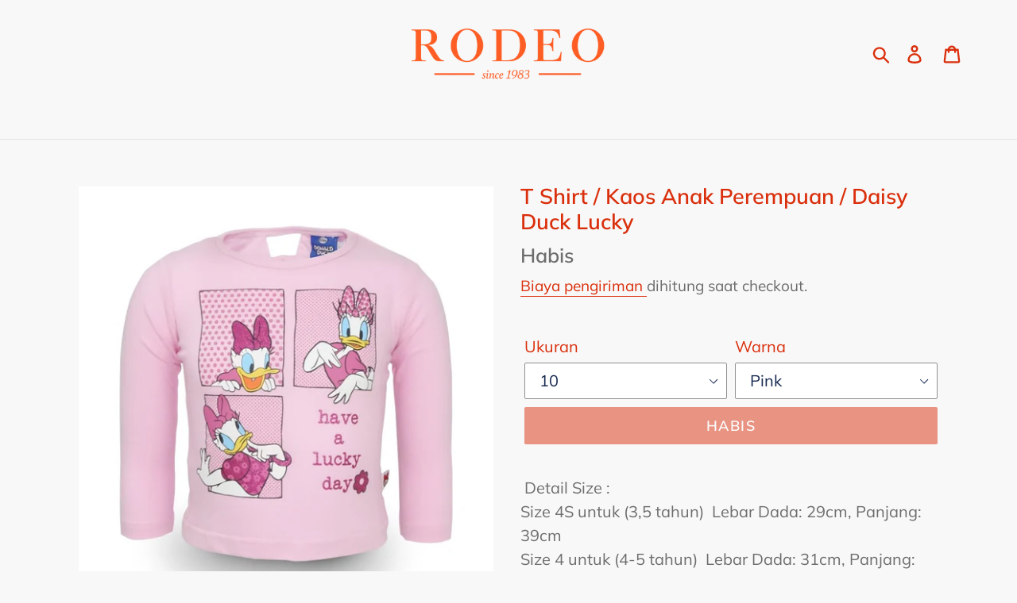

--- FILE ---
content_type: text/html; charset=utf-8
request_url: https://rodeojunior.store/products/t-shirt-kaos-anak-perempuan-daisy-duck-lucky
body_size: 19711
content:
<!doctype html>
<html class="no-js" lang="id">
<head>
  <meta name="facebook-domain-verification" content="6v6vki2uo6l45zpl1l3jajagb2xox3" />
  <meta charset="utf-8">
  <meta http-equiv="X-UA-Compatible" content="IE=edge,chrome=1">
  <meta name="viewport" content="width=device-width,initial-scale=1">
  <meta name="theme-color" content="#da2f0c">
  <link rel="canonical" href="https://rodeojunior.store/products/t-shirt-kaos-anak-perempuan-daisy-duck-lucky"><link rel="shortcut icon" href="//rodeojunior.store/cdn/shop/files/Rodeo_Junior_32x32.jpg?v=1613759921" type="image/png"><title>T Shirt / Kaos Anak Perempuan / Daisy Duck Lucky
&ndash; Rodeo Junior Store</title><meta name="description" content=" Detail Size : Size 4S untuk (3,5 tahun)  Lebar Dada: 29cm, Panjang: 39cm Size 4 untuk (4-5 tahun)  Lebar Dada: 31cm, Panjang: 41cm Size 6 untuk (6-7 tahun)  Lebar Dada: 33cm, Panjang: 44cm Size 8 untuk (8-9 tahun)  Lebar Dada: 35cm, Panjang: 47cm Size 10 untuk (10-11tahun)  Lebar Dada: 37cm, Panjang: 50cm Size 12 untu"><!-- /snippets/social-meta-tags.liquid -->




<meta property="og:site_name" content="Rodeo Junior Store">
<meta property="og:url" content="https://rodeojunior.store/products/t-shirt-kaos-anak-perempuan-daisy-duck-lucky">
<meta property="og:title" content="T Shirt / Kaos Anak Perempuan / Daisy Duck Lucky">
<meta property="og:type" content="product">
<meta property="og:description" content=" Detail Size : Size 4S untuk (3,5 tahun)  Lebar Dada: 29cm, Panjang: 39cm Size 4 untuk (4-5 tahun)  Lebar Dada: 31cm, Panjang: 41cm Size 6 untuk (6-7 tahun)  Lebar Dada: 33cm, Panjang: 44cm Size 8 untuk (8-9 tahun)  Lebar Dada: 35cm, Panjang: 47cm Size 10 untuk (10-11tahun)  Lebar Dada: 37cm, Panjang: 50cm Size 12 untu">

  <meta property="og:price:amount" content="50.000,00">
  <meta property="og:price:currency" content="IDR">

<meta property="og:image" content="http://rodeojunior.store/cdn/shop/products/2574619_81c7f3e3-6dc1-48fe-8b7e-4a5f068253ab_1200x1200.jpg?v=1676948000"><meta property="og:image" content="http://rodeojunior.store/cdn/shop/products/2574619_dccfdc7d-0e44-4ac3-a47b-f88aeacb6b6e_1200x1200.jpg?v=1676948000"><meta property="og:image" content="http://rodeojunior.store/cdn/shop/products/2574619_bac87823-5019-4279-be2b-fba0559035f4_1200x1200.jpg?v=1676948000">
<meta property="og:image:secure_url" content="https://rodeojunior.store/cdn/shop/products/2574619_81c7f3e3-6dc1-48fe-8b7e-4a5f068253ab_1200x1200.jpg?v=1676948000"><meta property="og:image:secure_url" content="https://rodeojunior.store/cdn/shop/products/2574619_dccfdc7d-0e44-4ac3-a47b-f88aeacb6b6e_1200x1200.jpg?v=1676948000"><meta property="og:image:secure_url" content="https://rodeojunior.store/cdn/shop/products/2574619_bac87823-5019-4279-be2b-fba0559035f4_1200x1200.jpg?v=1676948000">


<meta name="twitter:card" content="summary_large_image">
<meta name="twitter:title" content="T Shirt / Kaos Anak Perempuan / Daisy Duck Lucky">
<meta name="twitter:description" content=" Detail Size : Size 4S untuk (3,5 tahun)  Lebar Dada: 29cm, Panjang: 39cm Size 4 untuk (4-5 tahun)  Lebar Dada: 31cm, Panjang: 41cm Size 6 untuk (6-7 tahun)  Lebar Dada: 33cm, Panjang: 44cm Size 8 untuk (8-9 tahun)  Lebar Dada: 35cm, Panjang: 47cm Size 10 untuk (10-11tahun)  Lebar Dada: 37cm, Panjang: 50cm Size 12 untu">


  <link href="//rodeojunior.store/cdn/shop/t/1/assets/theme.scss.css?v=121140212892999222301764326439" rel="stylesheet" type="text/css" media="all" />

  <script>
    var theme = {
      breakpoints: {
        narrowscreen: 500,
        medium: 750,
        large: 990,
        widescreen: 1400
      },
      strings: {
        addToCart: "Tambahkan ke keranjang",
        soldOut: "Habis",
        unavailable: "Tidak Tersedia",
        regularPrice: "Harga reguler",
        salePrice: "Harga obral",
        sale: "Obral",
        showMore: "Selengkapnya",
        showLess: "Sembunyikan Lainnya",
        addressError: "Kesalahan saat mencari alamat",
        addressNoResults: "Tidak ada hasil untuk alamat tersebut",
        addressQueryLimit: "Kamu sudah melampaui batas penggunaan Google API. Silakan upgrade ke \u003ca href=\"https:\/\/developers.google.com\/maps\/premium\/usage-limits\"\u003ePaket Premium\u003c\/a\u003e.",
        authError: "Ada masalah saat mengautentikasi akun Google Map-mu.",
        newWindow: "Membuka di jendela baru.",
        external: "Membuka situs web eksternal.",
        newWindowExternal: "Membuka situs web eksternal di jendela baru.",
        removeLabel: "Hapus [product]",
        update: "Perbarui",
        quantity: "Jumlah",
        discountedTotal: "Total setelah diskon",
        regularTotal: "Total reguler",
        priceColumn: "Lihat kolom Harga untuk detail diskon.",
        quantityMinimumMessage: "Jumlah minimalnya adalah 1",
        cartError: "Terjadi kesalahan saat memperbarui keranjangmu. Silakan coba lagi.",
        removedItemMessage: "\u003cspan class=\"cart__removed-product-details\"\u003e([quantity]) [link]\u003c\/span\u003e dihapus dari keranjang.",
        unitPrice: "Harga satuan",
        unitPriceSeparator: "per",
        oneCartCount: "1 item",
        otherCartCount: "[count] item",
        quantityLabel: "Jumlah: [count]"
      },
      moneyFormat: "{{amount_with_comma_separator}}",
      moneyFormatWithCurrency: "Rp {{amount_with_comma_separator}}"
    }

    document.documentElement.className = document.documentElement.className.replace('no-js', 'js');
  </script><script src="//rodeojunior.store/cdn/shop/t/1/assets/lazysizes.js?v=94224023136283657951566579892" async="async"></script>
  <script src="//rodeojunior.store/cdn/shop/t/1/assets/vendor.js?v=12001839194546984181566579893" defer="defer"></script>
  <script src="//rodeojunior.store/cdn/shop/t/1/assets/theme.js?v=162166977356373744121566579893" defer="defer"></script>

  <script>window.performance && window.performance.mark && window.performance.mark('shopify.content_for_header.start');</script><meta id="shopify-digital-wallet" name="shopify-digital-wallet" content="/5382701102/digital_wallets/dialog">
<link rel="alternate" type="application/json+oembed" href="https://rodeojunior.store/products/t-shirt-kaos-anak-perempuan-daisy-duck-lucky.oembed">
<script async="async" src="/checkouts/internal/preloads.js?locale=id-ID"></script>
<script id="shopify-features" type="application/json">{"accessToken":"efe6fe8b6338fe02dfe574dcf0c6739a","betas":["rich-media-storefront-analytics"],"domain":"rodeojunior.store","predictiveSearch":true,"shopId":5382701102,"locale":"id"}</script>
<script>var Shopify = Shopify || {};
Shopify.shop = "rodeo-junior-outlet-store.myshopify.com";
Shopify.locale = "id";
Shopify.currency = {"active":"IDR","rate":"1.0"};
Shopify.country = "ID";
Shopify.theme = {"name":"Debut","id":40302215214,"schema_name":"Debut","schema_version":"13.0.0","theme_store_id":796,"role":"main"};
Shopify.theme.handle = "null";
Shopify.theme.style = {"id":null,"handle":null};
Shopify.cdnHost = "rodeojunior.store/cdn";
Shopify.routes = Shopify.routes || {};
Shopify.routes.root = "/";</script>
<script type="module">!function(o){(o.Shopify=o.Shopify||{}).modules=!0}(window);</script>
<script>!function(o){function n(){var o=[];function n(){o.push(Array.prototype.slice.apply(arguments))}return n.q=o,n}var t=o.Shopify=o.Shopify||{};t.loadFeatures=n(),t.autoloadFeatures=n()}(window);</script>
<script id="shop-js-analytics" type="application/json">{"pageType":"product"}</script>
<script defer="defer" async type="module" src="//rodeojunior.store/cdn/shopifycloud/shop-js/modules/v2/client.init-shop-cart-sync_BsDB2LGX.id.esm.js"></script>
<script defer="defer" async type="module" src="//rodeojunior.store/cdn/shopifycloud/shop-js/modules/v2/chunk.common_Bzhdc4rb.esm.js"></script>
<script defer="defer" async type="module" src="//rodeojunior.store/cdn/shopifycloud/shop-js/modules/v2/chunk.modal_MwvU6TvA.esm.js"></script>
<script type="module">
  await import("//rodeojunior.store/cdn/shopifycloud/shop-js/modules/v2/client.init-shop-cart-sync_BsDB2LGX.id.esm.js");
await import("//rodeojunior.store/cdn/shopifycloud/shop-js/modules/v2/chunk.common_Bzhdc4rb.esm.js");
await import("//rodeojunior.store/cdn/shopifycloud/shop-js/modules/v2/chunk.modal_MwvU6TvA.esm.js");

  window.Shopify.SignInWithShop?.initShopCartSync?.({"fedCMEnabled":true,"windoidEnabled":true});

</script>
<script id="__st">var __st={"a":5382701102,"offset":25200,"reqid":"766f9a5f-a587-408a-9a89-325137d06c73-1769157725","pageurl":"rodeojunior.store\/products\/t-shirt-kaos-anak-perempuan-daisy-duck-lucky","u":"7db775d3a5b7","p":"product","rtyp":"product","rid":6552703369262};</script>
<script>window.ShopifyPaypalV4VisibilityTracking = true;</script>
<script id="captcha-bootstrap">!function(){'use strict';const t='contact',e='account',n='new_comment',o=[[t,t],['blogs',n],['comments',n],[t,'customer']],c=[[e,'customer_login'],[e,'guest_login'],[e,'recover_customer_password'],[e,'create_customer']],r=t=>t.map((([t,e])=>`form[action*='/${t}']:not([data-nocaptcha='true']) input[name='form_type'][value='${e}']`)).join(','),a=t=>()=>t?[...document.querySelectorAll(t)].map((t=>t.form)):[];function s(){const t=[...o],e=r(t);return a(e)}const i='password',u='form_key',d=['recaptcha-v3-token','g-recaptcha-response','h-captcha-response',i],f=()=>{try{return window.sessionStorage}catch{return}},m='__shopify_v',_=t=>t.elements[u];function p(t,e,n=!1){try{const o=window.sessionStorage,c=JSON.parse(o.getItem(e)),{data:r}=function(t){const{data:e,action:n}=t;return t[m]||n?{data:e,action:n}:{data:t,action:n}}(c);for(const[e,n]of Object.entries(r))t.elements[e]&&(t.elements[e].value=n);n&&o.removeItem(e)}catch(o){console.error('form repopulation failed',{error:o})}}const l='form_type',E='cptcha';function T(t){t.dataset[E]=!0}const w=window,h=w.document,L='Shopify',v='ce_forms',y='captcha';let A=!1;((t,e)=>{const n=(g='f06e6c50-85a8-45c8-87d0-21a2b65856fe',I='https://cdn.shopify.com/shopifycloud/storefront-forms-hcaptcha/ce_storefront_forms_captcha_hcaptcha.v1.5.2.iife.js',D={infoText:'Dilindungi dengan hCaptcha',privacyText:'Privasi',termsText:'Ketentuan'},(t,e,n)=>{const o=w[L][v],c=o.bindForm;if(c)return c(t,g,e,D).then(n);var r;o.q.push([[t,g,e,D],n]),r=I,A||(h.body.append(Object.assign(h.createElement('script'),{id:'captcha-provider',async:!0,src:r})),A=!0)});var g,I,D;w[L]=w[L]||{},w[L][v]=w[L][v]||{},w[L][v].q=[],w[L][y]=w[L][y]||{},w[L][y].protect=function(t,e){n(t,void 0,e),T(t)},Object.freeze(w[L][y]),function(t,e,n,w,h,L){const[v,y,A,g]=function(t,e,n){const i=e?o:[],u=t?c:[],d=[...i,...u],f=r(d),m=r(i),_=r(d.filter((([t,e])=>n.includes(e))));return[a(f),a(m),a(_),s()]}(w,h,L),I=t=>{const e=t.target;return e instanceof HTMLFormElement?e:e&&e.form},D=t=>v().includes(t);t.addEventListener('submit',(t=>{const e=I(t);if(!e)return;const n=D(e)&&!e.dataset.hcaptchaBound&&!e.dataset.recaptchaBound,o=_(e),c=g().includes(e)&&(!o||!o.value);(n||c)&&t.preventDefault(),c&&!n&&(function(t){try{if(!f())return;!function(t){const e=f();if(!e)return;const n=_(t);if(!n)return;const o=n.value;o&&e.removeItem(o)}(t);const e=Array.from(Array(32),(()=>Math.random().toString(36)[2])).join('');!function(t,e){_(t)||t.append(Object.assign(document.createElement('input'),{type:'hidden',name:u})),t.elements[u].value=e}(t,e),function(t,e){const n=f();if(!n)return;const o=[...t.querySelectorAll(`input[type='${i}']`)].map((({name:t})=>t)),c=[...d,...o],r={};for(const[a,s]of new FormData(t).entries())c.includes(a)||(r[a]=s);n.setItem(e,JSON.stringify({[m]:1,action:t.action,data:r}))}(t,e)}catch(e){console.error('failed to persist form',e)}}(e),e.submit())}));const S=(t,e)=>{t&&!t.dataset[E]&&(n(t,e.some((e=>e===t))),T(t))};for(const o of['focusin','change'])t.addEventListener(o,(t=>{const e=I(t);D(e)&&S(e,y())}));const B=e.get('form_key'),M=e.get(l),P=B&&M;t.addEventListener('DOMContentLoaded',(()=>{const t=y();if(P)for(const e of t)e.elements[l].value===M&&p(e,B);[...new Set([...A(),...v().filter((t=>'true'===t.dataset.shopifyCaptcha))])].forEach((e=>S(e,t)))}))}(h,new URLSearchParams(w.location.search),n,t,e,['guest_login'])})(!0,!0)}();</script>
<script integrity="sha256-4kQ18oKyAcykRKYeNunJcIwy7WH5gtpwJnB7kiuLZ1E=" data-source-attribution="shopify.loadfeatures" defer="defer" src="//rodeojunior.store/cdn/shopifycloud/storefront/assets/storefront/load_feature-a0a9edcb.js" crossorigin="anonymous"></script>
<script data-source-attribution="shopify.dynamic_checkout.dynamic.init">var Shopify=Shopify||{};Shopify.PaymentButton=Shopify.PaymentButton||{isStorefrontPortableWallets:!0,init:function(){window.Shopify.PaymentButton.init=function(){};var t=document.createElement("script");t.src="https://rodeojunior.store/cdn/shopifycloud/portable-wallets/latest/portable-wallets.id.js",t.type="module",document.head.appendChild(t)}};
</script>
<script data-source-attribution="shopify.dynamic_checkout.buyer_consent">
  function portableWalletsHideBuyerConsent(e){var t=document.getElementById("shopify-buyer-consent"),n=document.getElementById("shopify-subscription-policy-button");t&&n&&(t.classList.add("hidden"),t.setAttribute("aria-hidden","true"),n.removeEventListener("click",e))}function portableWalletsShowBuyerConsent(e){var t=document.getElementById("shopify-buyer-consent"),n=document.getElementById("shopify-subscription-policy-button");t&&n&&(t.classList.remove("hidden"),t.removeAttribute("aria-hidden"),n.addEventListener("click",e))}window.Shopify?.PaymentButton&&(window.Shopify.PaymentButton.hideBuyerConsent=portableWalletsHideBuyerConsent,window.Shopify.PaymentButton.showBuyerConsent=portableWalletsShowBuyerConsent);
</script>
<script data-source-attribution="shopify.dynamic_checkout.cart.bootstrap">document.addEventListener("DOMContentLoaded",(function(){function t(){return document.querySelector("shopify-accelerated-checkout-cart, shopify-accelerated-checkout")}if(t())Shopify.PaymentButton.init();else{new MutationObserver((function(e,n){t()&&(Shopify.PaymentButton.init(),n.disconnect())})).observe(document.body,{childList:!0,subtree:!0})}}));
</script>

<script>window.performance && window.performance.mark && window.performance.mark('shopify.content_for_header.end');</script>

<script>window.BOLD = window.BOLD || {};
    window.BOLD.common = window.BOLD.common || {};
    window.BOLD.common.Shopify = window.BOLD.common.Shopify || {};
    window.BOLD.common.Shopify.shop = {
      domain: 'rodeojunior.store',
      permanent_domain: 'rodeo-junior-outlet-store.myshopify.com',
      url: 'https://rodeojunior.store',
      secure_url: 'https://rodeojunior.store',
      money_format: "{{amount_with_comma_separator}}",
      currency: "IDR"
    };
    window.BOLD.common.Shopify.customer = {
      id: null,
      tags: null,
    };
    window.BOLD.common.Shopify.cart = {"note":null,"attributes":{},"original_total_price":0,"total_price":0,"total_discount":0,"total_weight":0.0,"item_count":0,"items":[],"requires_shipping":false,"currency":"IDR","items_subtotal_price":0,"cart_level_discount_applications":[],"checkout_charge_amount":0};
    window.BOLD.common.template = 'product';window.BOLD.common.Shopify.formatMoney = function(money, format) {
        function n(t, e) {
            return "undefined" == typeof t ? e : t
        }
        function r(t, e, r, i) {
            if (e = n(e, 2),
                r = n(r, ","),
                i = n(i, "."),
            isNaN(t) || null == t)
                return 0;
            t = (t / 100).toFixed(e);
            var o = t.split(".")
                , a = o[0].replace(/(\d)(?=(\d\d\d)+(?!\d))/g, "$1" + r)
                , s = o[1] ? i + o[1] : "";
            return a + s
        }
        "string" == typeof money && (money = money.replace(".", ""));
        var i = ""
            , o = /\{\{\s*(\w+)\s*\}\}/
            , a = format || window.BOLD.common.Shopify.shop.money_format || window.Shopify.money_format || "$ {{ amount }}";
        switch (a.match(o)[1]) {
            case "amount":
                i = r(money, 2, ",", ".");
                break;
            case "amount_no_decimals":
                i = r(money, 0, ",", ".");
                break;
            case "amount_with_comma_separator":
                i = r(money, 2, ".", ",");
                break;
            case "amount_no_decimals_with_comma_separator":
                i = r(money, 0, ".", ",");
                break;
            case "amount_with_space_separator":
                i = r(money, 2, " ", ",");
                break;
            case "amount_no_decimals_with_space_separator":
                i = r(money, 0, " ", ",");
                break;
            case "amount_with_apostrophe_separator":
                i = r(money, 2, "'", ".");
                break;
        }
        return a.replace(o, i);
    };
    window.BOLD.common.Shopify.saveProduct = function (handle, product) {
      if (typeof handle === 'string' && typeof window.BOLD.common.Shopify.products[handle] === 'undefined') {
        if (typeof product === 'number') {
          window.BOLD.common.Shopify.handles[product] = handle;
          product = { id: product };
        }
        window.BOLD.common.Shopify.products[handle] = product;
      }
    };
    window.BOLD.common.Shopify.saveVariant = function (variant_id, variant) {
      if (typeof variant_id === 'number' && typeof window.BOLD.common.Shopify.variants[variant_id] === 'undefined') {
        window.BOLD.common.Shopify.variants[variant_id] = variant;
      }
    };window.BOLD.common.Shopify.products = window.BOLD.common.Shopify.products || {};
    window.BOLD.common.Shopify.variants = window.BOLD.common.Shopify.variants || {};
    window.BOLD.common.Shopify.handles = window.BOLD.common.Shopify.handles || {};window.BOLD.common.Shopify.handle = "t-shirt-kaos-anak-perempuan-daisy-duck-lucky"
window.BOLD.common.Shopify.saveProduct("t-shirt-kaos-anak-perempuan-daisy-duck-lucky", 6552703369262);window.BOLD.common.Shopify.saveVariant(40233048768558, { product_id: 6552703369262, product_handle: "t-shirt-kaos-anak-perempuan-daisy-duck-lucky", price: 5000000, group_id: '', csp_metafield: {}});window.BOLD.common.Shopify.saveVariant(40233048801326, { product_id: 6552703369262, product_handle: "t-shirt-kaos-anak-perempuan-daisy-duck-lucky", price: 5000000, group_id: '', csp_metafield: {}});window.BOLD.common.Shopify.saveVariant(40233048834094, { product_id: 6552703369262, product_handle: "t-shirt-kaos-anak-perempuan-daisy-duck-lucky", price: 5000000, group_id: '', csp_metafield: {}});window.BOLD.common.Shopify.saveVariant(40233048866862, { product_id: 6552703369262, product_handle: "t-shirt-kaos-anak-perempuan-daisy-duck-lucky", price: 5000000, group_id: '', csp_metafield: {}});window.BOLD.common.Shopify.saveVariant(40233048899630, { product_id: 6552703369262, product_handle: "t-shirt-kaos-anak-perempuan-daisy-duck-lucky", price: 5000000, group_id: '', csp_metafield: {}});window.BOLD.common.Shopify.saveVariant(40233048932398, { product_id: 6552703369262, product_handle: "t-shirt-kaos-anak-perempuan-daisy-duck-lucky", price: 5000000, group_id: '', csp_metafield: {}});window.BOLD.apps_installed = {"Loyalties":2} || {};window.BOLD.common.Shopify.metafields = window.BOLD.common.Shopify.metafields || {};window.BOLD.common.Shopify.metafields["bold_rp"] = {};window.BOLD.common.Shopify.metafields["bold_csp_defaults"] = {};window.BOLD.common.cacheParams = window.BOLD.common.cacheParams || {};
</script><script>
  !function(t,n){function o(n){var o=t.getElementsByTagName("script")[0],i=t.createElement("script");i.src=n,i.crossOrigin="",o.parentNode.insertBefore(i,o)}if(!n.isLoyaltyLion){window.loyaltylion=n,void 0===window.lion&&(window.lion=n),n.version=2,n.isLoyaltyLion=!0;var i=new Date,e=i.getFullYear().toString()+i.getMonth().toString()+i.getDate().toString();o("https://sdk.loyaltylion.net/static/2/loader.js?t="+e);var r=!1;n.init=function(t){if(r)throw new Error("Cannot call lion.init more than once");r=!0;var a=n._token=t.token;if(!a)throw new Error("Token must be supplied to lion.init");for(var l=[],s="_push configure bootstrap shutdown on removeListener authenticateCustomer".split(" "),c=0;c<s.length;c+=1)!function(t,n){t[n]=function(){l.push([n,Array.prototype.slice.call(arguments,0)])}}(n,s[c]);o("https://sdk.loyaltylion.net/sdk/start/"+a+".js?t="+e+i.getHours().toString()),n._initData=t,n._buffer=l}}}(document,window.loyaltylion||[]);

  
    
      loyaltylion.init({ token: "dd0e2376f58f57938df22721b0bfd08d" });
    
  
</script>
<script>var scaaffCheck = false;</script>
<script src="//rodeojunior.store/cdn/shop/t/1/assets/sca_affiliate.js?v=131820041548195054541633229957" type="text/javascript"></script>
<link href="https://monorail-edge.shopifysvc.com" rel="dns-prefetch">
<script>(function(){if ("sendBeacon" in navigator && "performance" in window) {try {var session_token_from_headers = performance.getEntriesByType('navigation')[0].serverTiming.find(x => x.name == '_s').description;} catch {var session_token_from_headers = undefined;}var session_cookie_matches = document.cookie.match(/_shopify_s=([^;]*)/);var session_token_from_cookie = session_cookie_matches && session_cookie_matches.length === 2 ? session_cookie_matches[1] : "";var session_token = session_token_from_headers || session_token_from_cookie || "";function handle_abandonment_event(e) {var entries = performance.getEntries().filter(function(entry) {return /monorail-edge.shopifysvc.com/.test(entry.name);});if (!window.abandonment_tracked && entries.length === 0) {window.abandonment_tracked = true;var currentMs = Date.now();var navigation_start = performance.timing.navigationStart;var payload = {shop_id: 5382701102,url: window.location.href,navigation_start,duration: currentMs - navigation_start,session_token,page_type: "product"};window.navigator.sendBeacon("https://monorail-edge.shopifysvc.com/v1/produce", JSON.stringify({schema_id: "online_store_buyer_site_abandonment/1.1",payload: payload,metadata: {event_created_at_ms: currentMs,event_sent_at_ms: currentMs}}));}}window.addEventListener('pagehide', handle_abandonment_event);}}());</script>
<script id="web-pixels-manager-setup">(function e(e,d,r,n,o){if(void 0===o&&(o={}),!Boolean(null===(a=null===(i=window.Shopify)||void 0===i?void 0:i.analytics)||void 0===a?void 0:a.replayQueue)){var i,a;window.Shopify=window.Shopify||{};var t=window.Shopify;t.analytics=t.analytics||{};var s=t.analytics;s.replayQueue=[],s.publish=function(e,d,r){return s.replayQueue.push([e,d,r]),!0};try{self.performance.mark("wpm:start")}catch(e){}var l=function(){var e={modern:/Edge?\/(1{2}[4-9]|1[2-9]\d|[2-9]\d{2}|\d{4,})\.\d+(\.\d+|)|Firefox\/(1{2}[4-9]|1[2-9]\d|[2-9]\d{2}|\d{4,})\.\d+(\.\d+|)|Chrom(ium|e)\/(9{2}|\d{3,})\.\d+(\.\d+|)|(Maci|X1{2}).+ Version\/(15\.\d+|(1[6-9]|[2-9]\d|\d{3,})\.\d+)([,.]\d+|)( \(\w+\)|)( Mobile\/\w+|) Safari\/|Chrome.+OPR\/(9{2}|\d{3,})\.\d+\.\d+|(CPU[ +]OS|iPhone[ +]OS|CPU[ +]iPhone|CPU IPhone OS|CPU iPad OS)[ +]+(15[._]\d+|(1[6-9]|[2-9]\d|\d{3,})[._]\d+)([._]\d+|)|Android:?[ /-](13[3-9]|1[4-9]\d|[2-9]\d{2}|\d{4,})(\.\d+|)(\.\d+|)|Android.+Firefox\/(13[5-9]|1[4-9]\d|[2-9]\d{2}|\d{4,})\.\d+(\.\d+|)|Android.+Chrom(ium|e)\/(13[3-9]|1[4-9]\d|[2-9]\d{2}|\d{4,})\.\d+(\.\d+|)|SamsungBrowser\/([2-9]\d|\d{3,})\.\d+/,legacy:/Edge?\/(1[6-9]|[2-9]\d|\d{3,})\.\d+(\.\d+|)|Firefox\/(5[4-9]|[6-9]\d|\d{3,})\.\d+(\.\d+|)|Chrom(ium|e)\/(5[1-9]|[6-9]\d|\d{3,})\.\d+(\.\d+|)([\d.]+$|.*Safari\/(?![\d.]+ Edge\/[\d.]+$))|(Maci|X1{2}).+ Version\/(10\.\d+|(1[1-9]|[2-9]\d|\d{3,})\.\d+)([,.]\d+|)( \(\w+\)|)( Mobile\/\w+|) Safari\/|Chrome.+OPR\/(3[89]|[4-9]\d|\d{3,})\.\d+\.\d+|(CPU[ +]OS|iPhone[ +]OS|CPU[ +]iPhone|CPU IPhone OS|CPU iPad OS)[ +]+(10[._]\d+|(1[1-9]|[2-9]\d|\d{3,})[._]\d+)([._]\d+|)|Android:?[ /-](13[3-9]|1[4-9]\d|[2-9]\d{2}|\d{4,})(\.\d+|)(\.\d+|)|Mobile Safari.+OPR\/([89]\d|\d{3,})\.\d+\.\d+|Android.+Firefox\/(13[5-9]|1[4-9]\d|[2-9]\d{2}|\d{4,})\.\d+(\.\d+|)|Android.+Chrom(ium|e)\/(13[3-9]|1[4-9]\d|[2-9]\d{2}|\d{4,})\.\d+(\.\d+|)|Android.+(UC? ?Browser|UCWEB|U3)[ /]?(15\.([5-9]|\d{2,})|(1[6-9]|[2-9]\d|\d{3,})\.\d+)\.\d+|SamsungBrowser\/(5\.\d+|([6-9]|\d{2,})\.\d+)|Android.+MQ{2}Browser\/(14(\.(9|\d{2,})|)|(1[5-9]|[2-9]\d|\d{3,})(\.\d+|))(\.\d+|)|K[Aa][Ii]OS\/(3\.\d+|([4-9]|\d{2,})\.\d+)(\.\d+|)/},d=e.modern,r=e.legacy,n=navigator.userAgent;return n.match(d)?"modern":n.match(r)?"legacy":"unknown"}(),u="modern"===l?"modern":"legacy",c=(null!=n?n:{modern:"",legacy:""})[u],f=function(e){return[e.baseUrl,"/wpm","/b",e.hashVersion,"modern"===e.buildTarget?"m":"l",".js"].join("")}({baseUrl:d,hashVersion:r,buildTarget:u}),m=function(e){var d=e.version,r=e.bundleTarget,n=e.surface,o=e.pageUrl,i=e.monorailEndpoint;return{emit:function(e){var a=e.status,t=e.errorMsg,s=(new Date).getTime(),l=JSON.stringify({metadata:{event_sent_at_ms:s},events:[{schema_id:"web_pixels_manager_load/3.1",payload:{version:d,bundle_target:r,page_url:o,status:a,surface:n,error_msg:t},metadata:{event_created_at_ms:s}}]});if(!i)return console&&console.warn&&console.warn("[Web Pixels Manager] No Monorail endpoint provided, skipping logging."),!1;try{return self.navigator.sendBeacon.bind(self.navigator)(i,l)}catch(e){}var u=new XMLHttpRequest;try{return u.open("POST",i,!0),u.setRequestHeader("Content-Type","text/plain"),u.send(l),!0}catch(e){return console&&console.warn&&console.warn("[Web Pixels Manager] Got an unhandled error while logging to Monorail."),!1}}}}({version:r,bundleTarget:l,surface:e.surface,pageUrl:self.location.href,monorailEndpoint:e.monorailEndpoint});try{o.browserTarget=l,function(e){var d=e.src,r=e.async,n=void 0===r||r,o=e.onload,i=e.onerror,a=e.sri,t=e.scriptDataAttributes,s=void 0===t?{}:t,l=document.createElement("script"),u=document.querySelector("head"),c=document.querySelector("body");if(l.async=n,l.src=d,a&&(l.integrity=a,l.crossOrigin="anonymous"),s)for(var f in s)if(Object.prototype.hasOwnProperty.call(s,f))try{l.dataset[f]=s[f]}catch(e){}if(o&&l.addEventListener("load",o),i&&l.addEventListener("error",i),u)u.appendChild(l);else{if(!c)throw new Error("Did not find a head or body element to append the script");c.appendChild(l)}}({src:f,async:!0,onload:function(){if(!function(){var e,d;return Boolean(null===(d=null===(e=window.Shopify)||void 0===e?void 0:e.analytics)||void 0===d?void 0:d.initialized)}()){var d=window.webPixelsManager.init(e)||void 0;if(d){var r=window.Shopify.analytics;r.replayQueue.forEach((function(e){var r=e[0],n=e[1],o=e[2];d.publishCustomEvent(r,n,o)})),r.replayQueue=[],r.publish=d.publishCustomEvent,r.visitor=d.visitor,r.initialized=!0}}},onerror:function(){return m.emit({status:"failed",errorMsg:"".concat(f," has failed to load")})},sri:function(e){var d=/^sha384-[A-Za-z0-9+/=]+$/;return"string"==typeof e&&d.test(e)}(c)?c:"",scriptDataAttributes:o}),m.emit({status:"loading"})}catch(e){m.emit({status:"failed",errorMsg:(null==e?void 0:e.message)||"Unknown error"})}}})({shopId: 5382701102,storefrontBaseUrl: "https://rodeojunior.store",extensionsBaseUrl: "https://extensions.shopifycdn.com/cdn/shopifycloud/web-pixels-manager",monorailEndpoint: "https://monorail-edge.shopifysvc.com/unstable/produce_batch",surface: "storefront-renderer",enabledBetaFlags: ["2dca8a86"],webPixelsConfigList: [{"id":"42729518","eventPayloadVersion":"v1","runtimeContext":"LAX","scriptVersion":"1","type":"CUSTOM","privacyPurposes":["MARKETING"],"name":"Meta pixel (migrated)"},{"id":"shopify-app-pixel","configuration":"{}","eventPayloadVersion":"v1","runtimeContext":"STRICT","scriptVersion":"0450","apiClientId":"shopify-pixel","type":"APP","privacyPurposes":["ANALYTICS","MARKETING"]},{"id":"shopify-custom-pixel","eventPayloadVersion":"v1","runtimeContext":"LAX","scriptVersion":"0450","apiClientId":"shopify-pixel","type":"CUSTOM","privacyPurposes":["ANALYTICS","MARKETING"]}],isMerchantRequest: false,initData: {"shop":{"name":"Rodeo Junior Store","paymentSettings":{"currencyCode":"IDR"},"myshopifyDomain":"rodeo-junior-outlet-store.myshopify.com","countryCode":"ID","storefrontUrl":"https:\/\/rodeojunior.store"},"customer":null,"cart":null,"checkout":null,"productVariants":[{"price":{"amount":50000.0,"currencyCode":"IDR"},"product":{"title":"T Shirt \/ Kaos Anak Perempuan \/ Daisy Duck Lucky","vendor":"Rodeo Junior","id":"6552703369262","untranslatedTitle":"T Shirt \/ Kaos Anak Perempuan \/ Daisy Duck Lucky","url":"\/products\/t-shirt-kaos-anak-perempuan-daisy-duck-lucky","type":"Fashion Bayi \u0026 Anak \u003e Pakaian Anak Perempuan \u003e Kaos Anak Perempuan"},"id":"40233048768558","image":{"src":"\/\/rodeojunior.store\/cdn\/shop\/products\/2574619_81c7f3e3-6dc1-48fe-8b7e-4a5f068253ab.jpg?v=1676948000"},"sku":"51802472P1","title":"10 \/ Pink","untranslatedTitle":"10 \/ Pink"},{"price":{"amount":50000.0,"currencyCode":"IDR"},"product":{"title":"T Shirt \/ Kaos Anak Perempuan \/ Daisy Duck Lucky","vendor":"Rodeo Junior","id":"6552703369262","untranslatedTitle":"T Shirt \/ Kaos Anak Perempuan \/ Daisy Duck Lucky","url":"\/products\/t-shirt-kaos-anak-perempuan-daisy-duck-lucky","type":"Fashion Bayi \u0026 Anak \u003e Pakaian Anak Perempuan \u003e Kaos Anak Perempuan"},"id":"40233048801326","image":{"src":"\/\/rodeojunior.store\/cdn\/shop\/products\/2574619_81c7f3e3-6dc1-48fe-8b7e-4a5f068253ab.jpg?v=1676948000"},"sku":"51802472P3","title":"12 \/ Pink","untranslatedTitle":"12 \/ Pink"},{"price":{"amount":50000.0,"currencyCode":"IDR"},"product":{"title":"T Shirt \/ Kaos Anak Perempuan \/ Daisy Duck Lucky","vendor":"Rodeo Junior","id":"6552703369262","untranslatedTitle":"T Shirt \/ Kaos Anak Perempuan \/ Daisy Duck Lucky","url":"\/products\/t-shirt-kaos-anak-perempuan-daisy-duck-lucky","type":"Fashion Bayi \u0026 Anak \u003e Pakaian Anak Perempuan \u003e Kaos Anak Perempuan"},"id":"40233048834094","image":{"src":"\/\/rodeojunior.store\/cdn\/shop\/products\/2574619_81c7f3e3-6dc1-48fe-8b7e-4a5f068253ab.jpg?v=1676948000"},"sku":"51802472P4","title":"4 \/ Pink","untranslatedTitle":"4 \/ Pink"},{"price":{"amount":50000.0,"currencyCode":"IDR"},"product":{"title":"T Shirt \/ Kaos Anak Perempuan \/ Daisy Duck Lucky","vendor":"Rodeo Junior","id":"6552703369262","untranslatedTitle":"T Shirt \/ Kaos Anak Perempuan \/ Daisy Duck Lucky","url":"\/products\/t-shirt-kaos-anak-perempuan-daisy-duck-lucky","type":"Fashion Bayi \u0026 Anak \u003e Pakaian Anak Perempuan \u003e Kaos Anak Perempuan"},"id":"40233048866862","image":{"src":"\/\/rodeojunior.store\/cdn\/shop\/products\/2574619_81c7f3e3-6dc1-48fe-8b7e-4a5f068253ab.jpg?v=1676948000"},"sku":"51802472P6","title":"6 \/ Pink","untranslatedTitle":"6 \/ Pink"},{"price":{"amount":50000.0,"currencyCode":"IDR"},"product":{"title":"T Shirt \/ Kaos Anak Perempuan \/ Daisy Duck Lucky","vendor":"Rodeo Junior","id":"6552703369262","untranslatedTitle":"T Shirt \/ Kaos Anak Perempuan \/ Daisy Duck Lucky","url":"\/products\/t-shirt-kaos-anak-perempuan-daisy-duck-lucky","type":"Fashion Bayi \u0026 Anak \u003e Pakaian Anak Perempuan \u003e Kaos Anak Perempuan"},"id":"40233048899630","image":{"src":"\/\/rodeojunior.store\/cdn\/shop\/products\/2574619_81c7f3e3-6dc1-48fe-8b7e-4a5f068253ab.jpg?v=1676948000"},"sku":"51802472P8","title":"8 \/ Pink","untranslatedTitle":"8 \/ Pink"},{"price":{"amount":50000.0,"currencyCode":"IDR"},"product":{"title":"T Shirt \/ Kaos Anak Perempuan \/ Daisy Duck Lucky","vendor":"Rodeo Junior","id":"6552703369262","untranslatedTitle":"T Shirt \/ Kaos Anak Perempuan \/ Daisy Duck Lucky","url":"\/products\/t-shirt-kaos-anak-perempuan-daisy-duck-lucky","type":"Fashion Bayi \u0026 Anak \u003e Pakaian Anak Perempuan \u003e Kaos Anak Perempuan"},"id":"40233048932398","image":{"src":"\/\/rodeojunior.store\/cdn\/shop\/products\/2574619_81c7f3e3-6dc1-48fe-8b7e-4a5f068253ab.jpg?v=1676948000"},"sku":"51802472PS","title":"2 \/ Pink","untranslatedTitle":"2 \/ Pink"}],"purchasingCompany":null},},"https://rodeojunior.store/cdn","fcfee988w5aeb613cpc8e4bc33m6693e112",{"modern":"","legacy":""},{"shopId":"5382701102","storefrontBaseUrl":"https:\/\/rodeojunior.store","extensionBaseUrl":"https:\/\/extensions.shopifycdn.com\/cdn\/shopifycloud\/web-pixels-manager","surface":"storefront-renderer","enabledBetaFlags":"[\"2dca8a86\"]","isMerchantRequest":"false","hashVersion":"fcfee988w5aeb613cpc8e4bc33m6693e112","publish":"custom","events":"[[\"page_viewed\",{}],[\"product_viewed\",{\"productVariant\":{\"price\":{\"amount\":50000.0,\"currencyCode\":\"IDR\"},\"product\":{\"title\":\"T Shirt \/ Kaos Anak Perempuan \/ Daisy Duck Lucky\",\"vendor\":\"Rodeo Junior\",\"id\":\"6552703369262\",\"untranslatedTitle\":\"T Shirt \/ Kaos Anak Perempuan \/ Daisy Duck Lucky\",\"url\":\"\/products\/t-shirt-kaos-anak-perempuan-daisy-duck-lucky\",\"type\":\"Fashion Bayi \u0026 Anak \u003e Pakaian Anak Perempuan \u003e Kaos Anak Perempuan\"},\"id\":\"40233048768558\",\"image\":{\"src\":\"\/\/rodeojunior.store\/cdn\/shop\/products\/2574619_81c7f3e3-6dc1-48fe-8b7e-4a5f068253ab.jpg?v=1676948000\"},\"sku\":\"51802472P1\",\"title\":\"10 \/ Pink\",\"untranslatedTitle\":\"10 \/ Pink\"}}]]"});</script><script>
  window.ShopifyAnalytics = window.ShopifyAnalytics || {};
  window.ShopifyAnalytics.meta = window.ShopifyAnalytics.meta || {};
  window.ShopifyAnalytics.meta.currency = 'IDR';
  var meta = {"product":{"id":6552703369262,"gid":"gid:\/\/shopify\/Product\/6552703369262","vendor":"Rodeo Junior","type":"Fashion Bayi \u0026 Anak \u003e Pakaian Anak Perempuan \u003e Kaos Anak Perempuan","handle":"t-shirt-kaos-anak-perempuan-daisy-duck-lucky","variants":[{"id":40233048768558,"price":5000000,"name":"T Shirt \/ Kaos Anak Perempuan \/ Daisy Duck Lucky - 10 \/ Pink","public_title":"10 \/ Pink","sku":"51802472P1"},{"id":40233048801326,"price":5000000,"name":"T Shirt \/ Kaos Anak Perempuan \/ Daisy Duck Lucky - 12 \/ Pink","public_title":"12 \/ Pink","sku":"51802472P3"},{"id":40233048834094,"price":5000000,"name":"T Shirt \/ Kaos Anak Perempuan \/ Daisy Duck Lucky - 4 \/ Pink","public_title":"4 \/ Pink","sku":"51802472P4"},{"id":40233048866862,"price":5000000,"name":"T Shirt \/ Kaos Anak Perempuan \/ Daisy Duck Lucky - 6 \/ Pink","public_title":"6 \/ Pink","sku":"51802472P6"},{"id":40233048899630,"price":5000000,"name":"T Shirt \/ Kaos Anak Perempuan \/ Daisy Duck Lucky - 8 \/ Pink","public_title":"8 \/ Pink","sku":"51802472P8"},{"id":40233048932398,"price":5000000,"name":"T Shirt \/ Kaos Anak Perempuan \/ Daisy Duck Lucky - 2 \/ Pink","public_title":"2 \/ Pink","sku":"51802472PS"}],"remote":false},"page":{"pageType":"product","resourceType":"product","resourceId":6552703369262,"requestId":"766f9a5f-a587-408a-9a89-325137d06c73-1769157725"}};
  for (var attr in meta) {
    window.ShopifyAnalytics.meta[attr] = meta[attr];
  }
</script>
<script class="analytics">
  (function () {
    var customDocumentWrite = function(content) {
      var jquery = null;

      if (window.jQuery) {
        jquery = window.jQuery;
      } else if (window.Checkout && window.Checkout.$) {
        jquery = window.Checkout.$;
      }

      if (jquery) {
        jquery('body').append(content);
      }
    };

    var hasLoggedConversion = function(token) {
      if (token) {
        return document.cookie.indexOf('loggedConversion=' + token) !== -1;
      }
      return false;
    }

    var setCookieIfConversion = function(token) {
      if (token) {
        var twoMonthsFromNow = new Date(Date.now());
        twoMonthsFromNow.setMonth(twoMonthsFromNow.getMonth() + 2);

        document.cookie = 'loggedConversion=' + token + '; expires=' + twoMonthsFromNow;
      }
    }

    var trekkie = window.ShopifyAnalytics.lib = window.trekkie = window.trekkie || [];
    if (trekkie.integrations) {
      return;
    }
    trekkie.methods = [
      'identify',
      'page',
      'ready',
      'track',
      'trackForm',
      'trackLink'
    ];
    trekkie.factory = function(method) {
      return function() {
        var args = Array.prototype.slice.call(arguments);
        args.unshift(method);
        trekkie.push(args);
        return trekkie;
      };
    };
    for (var i = 0; i < trekkie.methods.length; i++) {
      var key = trekkie.methods[i];
      trekkie[key] = trekkie.factory(key);
    }
    trekkie.load = function(config) {
      trekkie.config = config || {};
      trekkie.config.initialDocumentCookie = document.cookie;
      var first = document.getElementsByTagName('script')[0];
      var script = document.createElement('script');
      script.type = 'text/javascript';
      script.onerror = function(e) {
        var scriptFallback = document.createElement('script');
        scriptFallback.type = 'text/javascript';
        scriptFallback.onerror = function(error) {
                var Monorail = {
      produce: function produce(monorailDomain, schemaId, payload) {
        var currentMs = new Date().getTime();
        var event = {
          schema_id: schemaId,
          payload: payload,
          metadata: {
            event_created_at_ms: currentMs,
            event_sent_at_ms: currentMs
          }
        };
        return Monorail.sendRequest("https://" + monorailDomain + "/v1/produce", JSON.stringify(event));
      },
      sendRequest: function sendRequest(endpointUrl, payload) {
        // Try the sendBeacon API
        if (window && window.navigator && typeof window.navigator.sendBeacon === 'function' && typeof window.Blob === 'function' && !Monorail.isIos12()) {
          var blobData = new window.Blob([payload], {
            type: 'text/plain'
          });

          if (window.navigator.sendBeacon(endpointUrl, blobData)) {
            return true;
          } // sendBeacon was not successful

        } // XHR beacon

        var xhr = new XMLHttpRequest();

        try {
          xhr.open('POST', endpointUrl);
          xhr.setRequestHeader('Content-Type', 'text/plain');
          xhr.send(payload);
        } catch (e) {
          console.log(e);
        }

        return false;
      },
      isIos12: function isIos12() {
        return window.navigator.userAgent.lastIndexOf('iPhone; CPU iPhone OS 12_') !== -1 || window.navigator.userAgent.lastIndexOf('iPad; CPU OS 12_') !== -1;
      }
    };
    Monorail.produce('monorail-edge.shopifysvc.com',
      'trekkie_storefront_load_errors/1.1',
      {shop_id: 5382701102,
      theme_id: 40302215214,
      app_name: "storefront",
      context_url: window.location.href,
      source_url: "//rodeojunior.store/cdn/s/trekkie.storefront.8d95595f799fbf7e1d32231b9a28fd43b70c67d3.min.js"});

        };
        scriptFallback.async = true;
        scriptFallback.src = '//rodeojunior.store/cdn/s/trekkie.storefront.8d95595f799fbf7e1d32231b9a28fd43b70c67d3.min.js';
        first.parentNode.insertBefore(scriptFallback, first);
      };
      script.async = true;
      script.src = '//rodeojunior.store/cdn/s/trekkie.storefront.8d95595f799fbf7e1d32231b9a28fd43b70c67d3.min.js';
      first.parentNode.insertBefore(script, first);
    };
    trekkie.load(
      {"Trekkie":{"appName":"storefront","development":false,"defaultAttributes":{"shopId":5382701102,"isMerchantRequest":null,"themeId":40302215214,"themeCityHash":"13253058459832195512","contentLanguage":"id","currency":"IDR","eventMetadataId":"f56fa892-d188-44cf-a701-d3b00a1d501c"},"isServerSideCookieWritingEnabled":true,"monorailRegion":"shop_domain","enabledBetaFlags":["65f19447"]},"Session Attribution":{},"S2S":{"facebookCapiEnabled":false,"source":"trekkie-storefront-renderer","apiClientId":580111}}
    );

    var loaded = false;
    trekkie.ready(function() {
      if (loaded) return;
      loaded = true;

      window.ShopifyAnalytics.lib = window.trekkie;

      var originalDocumentWrite = document.write;
      document.write = customDocumentWrite;
      try { window.ShopifyAnalytics.merchantGoogleAnalytics.call(this); } catch(error) {};
      document.write = originalDocumentWrite;

      window.ShopifyAnalytics.lib.page(null,{"pageType":"product","resourceType":"product","resourceId":6552703369262,"requestId":"766f9a5f-a587-408a-9a89-325137d06c73-1769157725","shopifyEmitted":true});

      var match = window.location.pathname.match(/checkouts\/(.+)\/(thank_you|post_purchase)/)
      var token = match? match[1]: undefined;
      if (!hasLoggedConversion(token)) {
        setCookieIfConversion(token);
        window.ShopifyAnalytics.lib.track("Viewed Product",{"currency":"IDR","variantId":40233048768558,"productId":6552703369262,"productGid":"gid:\/\/shopify\/Product\/6552703369262","name":"T Shirt \/ Kaos Anak Perempuan \/ Daisy Duck Lucky - 10 \/ Pink","price":"50000.00","sku":"51802472P1","brand":"Rodeo Junior","variant":"10 \/ Pink","category":"Fashion Bayi \u0026 Anak \u003e Pakaian Anak Perempuan \u003e Kaos Anak Perempuan","nonInteraction":true,"remote":false},undefined,undefined,{"shopifyEmitted":true});
      window.ShopifyAnalytics.lib.track("monorail:\/\/trekkie_storefront_viewed_product\/1.1",{"currency":"IDR","variantId":40233048768558,"productId":6552703369262,"productGid":"gid:\/\/shopify\/Product\/6552703369262","name":"T Shirt \/ Kaos Anak Perempuan \/ Daisy Duck Lucky - 10 \/ Pink","price":"50000.00","sku":"51802472P1","brand":"Rodeo Junior","variant":"10 \/ Pink","category":"Fashion Bayi \u0026 Anak \u003e Pakaian Anak Perempuan \u003e Kaos Anak Perempuan","nonInteraction":true,"remote":false,"referer":"https:\/\/rodeojunior.store\/products\/t-shirt-kaos-anak-perempuan-daisy-duck-lucky"});
      }
    });


        var eventsListenerScript = document.createElement('script');
        eventsListenerScript.async = true;
        eventsListenerScript.src = "//rodeojunior.store/cdn/shopifycloud/storefront/assets/shop_events_listener-3da45d37.js";
        document.getElementsByTagName('head')[0].appendChild(eventsListenerScript);

})();</script>
<script
  defer
  src="https://rodeojunior.store/cdn/shopifycloud/perf-kit/shopify-perf-kit-3.0.4.min.js"
  data-application="storefront-renderer"
  data-shop-id="5382701102"
  data-render-region="gcp-us-central1"
  data-page-type="product"
  data-theme-instance-id="40302215214"
  data-theme-name="Debut"
  data-theme-version="13.0.0"
  data-monorail-region="shop_domain"
  data-resource-timing-sampling-rate="10"
  data-shs="true"
  data-shs-beacon="true"
  data-shs-export-with-fetch="true"
  data-shs-logs-sample-rate="1"
  data-shs-beacon-endpoint="https://rodeojunior.store/api/collect"
></script>
</head>

<body class="template-product">

  <a class="in-page-link visually-hidden skip-link" href="#MainContent">Langsung ke konten</a>

  <div id="SearchDrawer" class="search-bar drawer drawer--top" role="dialog" aria-modal="true" aria-label="Cari">
    <div class="search-bar__table">
      <div class="search-bar__table-cell search-bar__form-wrapper">
        <form class="search search-bar__form" action="/search" method="get" role="search">
          <input class="search__input search-bar__input" type="search" name="q" value="" placeholder="Cari" aria-label="Cari">
          <button class="search-bar__submit search__submit btn--link" type="submit">
            <svg aria-hidden="true" focusable="false" role="presentation" class="icon icon-search" viewBox="0 0 37 40"><path d="M35.6 36l-9.8-9.8c4.1-5.4 3.6-13.2-1.3-18.1-5.4-5.4-14.2-5.4-19.7 0-5.4 5.4-5.4 14.2 0 19.7 2.6 2.6 6.1 4.1 9.8 4.1 3 0 5.9-1 8.3-2.8l9.8 9.8c.4.4.9.6 1.4.6s1-.2 1.4-.6c.9-.9.9-2.1.1-2.9zm-20.9-8.2c-2.6 0-5.1-1-7-2.9-3.9-3.9-3.9-10.1 0-14C9.6 9 12.2 8 14.7 8s5.1 1 7 2.9c3.9 3.9 3.9 10.1 0 14-1.9 1.9-4.4 2.9-7 2.9z"/></svg>
            <span class="icon__fallback-text">Kirim</span>
          </button>
        </form>
      </div>
      <div class="search-bar__table-cell text-right">
        <button type="button" class="btn--link search-bar__close js-drawer-close">
          <svg aria-hidden="true" focusable="false" role="presentation" class="icon icon-close" viewBox="0 0 40 40"><path d="M23.868 20.015L39.117 4.78c1.11-1.108 1.11-2.77 0-3.877-1.109-1.108-2.773-1.108-3.882 0L19.986 16.137 4.737.904C3.628-.204 1.965-.204.856.904c-1.11 1.108-1.11 2.77 0 3.877l15.249 15.234L.855 35.248c-1.108 1.108-1.108 2.77 0 3.877.555.554 1.248.831 1.942.831s1.386-.277 1.94-.83l15.25-15.234 15.248 15.233c.555.554 1.248.831 1.941.831s1.387-.277 1.941-.83c1.11-1.109 1.11-2.77 0-3.878L23.868 20.015z" class="layer"/></svg>
          <span class="icon__fallback-text">Tutup pencarian</span>
        </button>
      </div>
    </div>
  </div><style data-shopify>

  .cart-popup {
    box-shadow: 1px 1px 10px 2px rgba(228, 228, 228, 0.5);
  }</style><div class="cart-popup-wrapper cart-popup-wrapper--hidden" role="dialog" aria-modal="true" aria-labelledby="CartPopupHeading" data-cart-popup-wrapper>
  <div class="cart-popup" data-cart-popup tabindex="-1">
    <h2 id="CartPopupHeading" class="cart-popup__heading">Baru ditambahkan ke keranjang</h2>
    <button class="cart-popup__close" aria-label="Tutup" data-cart-popup-close><svg aria-hidden="true" focusable="false" role="presentation" class="icon icon-close" viewBox="0 0 40 40"><path d="M23.868 20.015L39.117 4.78c1.11-1.108 1.11-2.77 0-3.877-1.109-1.108-2.773-1.108-3.882 0L19.986 16.137 4.737.904C3.628-.204 1.965-.204.856.904c-1.11 1.108-1.11 2.77 0 3.877l15.249 15.234L.855 35.248c-1.108 1.108-1.108 2.77 0 3.877.555.554 1.248.831 1.942.831s1.386-.277 1.94-.83l15.25-15.234 15.248 15.233c.555.554 1.248.831 1.941.831s1.387-.277 1.941-.83c1.11-1.109 1.11-2.77 0-3.878L23.868 20.015z" class="layer"/></svg></button>

    <div class="cart-popup-item">
      <div class="cart-popup-item__image-wrapper hide" data-cart-popup-image-wrapper>
        <div class="cart-popup-item__image cart-popup-item__image--placeholder" data-cart-popup-image-placeholder>
          <div data-placeholder-size></div>
          <div class="placeholder-background placeholder-background--animation"></div>
        </div>
      </div>
      <div class="cart-popup-item__description">
        <div>
          <div class="cart-popup-item__title" data-cart-popup-title></div>
          <ul class="product-details" aria-label="Detail produk" data-cart-popup-product-details></ul>
        </div>
        <div class="cart-popup-item__quantity">
          <span class="visually-hidden" data-cart-popup-quantity-label></span>
          <span aria-hidden="true">Jml.:</span>
          <span aria-hidden="true" data-cart-popup-quantity></span>
        </div>
      </div>
    </div>

    <a href="/cart" class="cart-popup__cta-link btn btn--secondary-accent">
      Lihat keranjang (<span data-cart-popup-cart-quantity></span>)
    </a>

    <div class="cart-popup__dismiss">
      <button class="cart-popup__dismiss-button text-link text-link--accent" data-cart-popup-dismiss>
        Lanjutkan belanja
      </button>
    </div>
  </div>
</div>

<div id="shopify-section-header" class="shopify-section">

<div data-section-id="header" data-section-type="header-section">
  

  <header class="site-header logo--center" role="banner">
    <div class="grid grid--no-gutters grid--table site-header__mobile-nav">
      

      <div class="grid__item medium-up--one-third medium-up--push-one-third logo-align--center">
        
        
          <div class="h2 site-header__logo">
        
          
<a href="/" class="site-header__logo-image site-header__logo-image--centered">
              
              <img class="lazyload js"
                   src="//rodeojunior.store/cdn/shop/files/Logo_Rodeo_ca94ca06-d78e-442f-ba70-baeff8e4881e_300x300.png?v=1764324478"
                   data-src="//rodeojunior.store/cdn/shop/files/Logo_Rodeo_ca94ca06-d78e-442f-ba70-baeff8e4881e_{width}x.png?v=1764324478"
                   data-widths="[180, 360, 540, 720, 900, 1080, 1296, 1512, 1728, 2048]"
                   data-aspectratio="3.435960591133005"
                   data-sizes="auto"
                   alt="Rodeo Junior Store"
                   style="max-width: 250px">
              <noscript>
                
                <img src="//rodeojunior.store/cdn/shop/files/Logo_Rodeo_ca94ca06-d78e-442f-ba70-baeff8e4881e_250x.png?v=1764324478"
                     srcset="//rodeojunior.store/cdn/shop/files/Logo_Rodeo_ca94ca06-d78e-442f-ba70-baeff8e4881e_250x.png?v=1764324478 1x, //rodeojunior.store/cdn/shop/files/Logo_Rodeo_ca94ca06-d78e-442f-ba70-baeff8e4881e_250x@2x.png?v=1764324478 2x"
                     alt="Rodeo Junior Store"
                     style="max-width: 250px;">
              </noscript>
            </a>
          
        
          </div>
        
      </div>

      

      <div class="grid__item medium-up--one-third medium-up--push-one-third text-right site-header__icons site-header__icons--plus">
        <div class="site-header__icons-wrapper">
          <div class="site-header__search site-header__icon">
            <form action="/search" method="get" class="search-header search" role="search">
  <input class="search-header__input search__input"
    type="search"
    name="q"
    placeholder="Cari"
    aria-label="Cari">
  <button class="search-header__submit search__submit btn--link site-header__icon" type="submit">
    <svg aria-hidden="true" focusable="false" role="presentation" class="icon icon-search" viewBox="0 0 37 40"><path d="M35.6 36l-9.8-9.8c4.1-5.4 3.6-13.2-1.3-18.1-5.4-5.4-14.2-5.4-19.7 0-5.4 5.4-5.4 14.2 0 19.7 2.6 2.6 6.1 4.1 9.8 4.1 3 0 5.9-1 8.3-2.8l9.8 9.8c.4.4.9.6 1.4.6s1-.2 1.4-.6c.9-.9.9-2.1.1-2.9zm-20.9-8.2c-2.6 0-5.1-1-7-2.9-3.9-3.9-3.9-10.1 0-14C9.6 9 12.2 8 14.7 8s5.1 1 7 2.9c3.9 3.9 3.9 10.1 0 14-1.9 1.9-4.4 2.9-7 2.9z"/></svg>
    <span class="icon__fallback-text">Kirim</span>
  </button>
</form>

          </div>

          <button type="button" class="btn--link site-header__icon site-header__search-toggle js-drawer-open-top">
            <svg aria-hidden="true" focusable="false" role="presentation" class="icon icon-search" viewBox="0 0 37 40"><path d="M35.6 36l-9.8-9.8c4.1-5.4 3.6-13.2-1.3-18.1-5.4-5.4-14.2-5.4-19.7 0-5.4 5.4-5.4 14.2 0 19.7 2.6 2.6 6.1 4.1 9.8 4.1 3 0 5.9-1 8.3-2.8l9.8 9.8c.4.4.9.6 1.4.6s1-.2 1.4-.6c.9-.9.9-2.1.1-2.9zm-20.9-8.2c-2.6 0-5.1-1-7-2.9-3.9-3.9-3.9-10.1 0-14C9.6 9 12.2 8 14.7 8s5.1 1 7 2.9c3.9 3.9 3.9 10.1 0 14-1.9 1.9-4.4 2.9-7 2.9z"/></svg>
            <span class="icon__fallback-text">Cari</span>
          </button>

          
            
              <a href="/account/login" class="site-header__icon site-header__account">
                <svg aria-hidden="true" focusable="false" role="presentation" class="icon icon-login" viewBox="0 0 28.33 37.68"><path d="M14.17 14.9a7.45 7.45 0 1 0-7.5-7.45 7.46 7.46 0 0 0 7.5 7.45zm0-10.91a3.45 3.45 0 1 1-3.5 3.46A3.46 3.46 0 0 1 14.17 4zM14.17 16.47A14.18 14.18 0 0 0 0 30.68c0 1.41.66 4 5.11 5.66a27.17 27.17 0 0 0 9.06 1.34c6.54 0 14.17-1.84 14.17-7a14.18 14.18 0 0 0-14.17-14.21zm0 17.21c-6.3 0-10.17-1.77-10.17-3a10.17 10.17 0 1 1 20.33 0c.01 1.23-3.86 3-10.16 3z"/></svg>
                <span class="icon__fallback-text">Login</span>
              </a>
            
          

          <a href="/cart" class="site-header__icon site-header__cart">
            <svg aria-hidden="true" focusable="false" role="presentation" class="icon icon-cart" viewBox="0 0 37 40"><path d="M36.5 34.8L33.3 8h-5.9C26.7 3.9 23 .8 18.5.8S10.3 3.9 9.6 8H3.7L.5 34.8c-.2 1.5.4 2.4.9 3 .5.5 1.4 1.2 3.1 1.2h28c1.3 0 2.4-.4 3.1-1.3.7-.7 1-1.8.9-2.9zm-18-30c2.2 0 4.1 1.4 4.7 3.2h-9.5c.7-1.9 2.6-3.2 4.8-3.2zM4.5 35l2.8-23h2.2v3c0 1.1.9 2 2 2s2-.9 2-2v-3h10v3c0 1.1.9 2 2 2s2-.9 2-2v-3h2.2l2.8 23h-28z"/></svg>
            <span class="icon__fallback-text">Keranjang</span>
            <div id="CartCount" class="site-header__cart-count hide" data-cart-count-bubble>
              <span data-cart-count>0</span>
              <span class="icon__fallback-text medium-up--hide">item</span>
            </div>
          </a>

          

          
        </div>

      </div>
    </div>

    <nav class="mobile-nav-wrapper medium-up--hide" role="navigation">
      <ul id="MobileNav" class="mobile-nav">
        
        
      </ul>
    </nav>
  </header>

  
  <nav class="small--hide border-bottom" id="AccessibleNav" role="navigation">
    <ul class="site-nav list--inline site-nav--centered" id="SiteNav">
  
</ul>

  </nav>
  
</div>



<script type="application/ld+json">
{
  "@context": "http://schema.org",
  "@type": "Organization",
  "name": "Rodeo Junior Store",
  
    
    "logo": "https:\/\/rodeojunior.store\/cdn\/shop\/files\/Logo_Rodeo_ca94ca06-d78e-442f-ba70-baeff8e4881e_1395x.png?v=1764324478",
  
  "sameAs": [
    "",
    "",
    "",
    "https:\/\/www.instagram.com\/rodeo.junior\/",
    "",
    "",
    "",
    ""
  ],
  "url": "https:\/\/rodeojunior.store"
}
</script>




</div>

  <div class="page-container" id="PageContainer">

    <main class="main-content js-focus-hidden" id="MainContent" role="main" tabindex="-1">
      

<div id="shopify-section-product-template" class="shopify-section"><div class="product-template__container page-width"
  id="ProductSection-product-template"
  data-section-id="product-template"
  data-section-type="product"
  data-enable-history-state="true"
  data-ajax-enabled="true"
>
  


  <div class="grid product-single">
    <div class="grid__item product-single__photos medium-up--one-half">
        
        
        
        
<style>
  
  
  @media screen and (min-width: 750px) { 
    #FeaturedImage-product-template-30203595456558 {
      max-width: 530px;
      max-height: 530.0px;
    }
    #FeaturedImageZoom-product-template-30203595456558-wrapper {
      max-width: 530px;
      max-height: 530.0px;
    }
   } 
  
  
    
    @media screen and (max-width: 749px) {
      #FeaturedImage-product-template-30203595456558 {
        max-width: 700px;
        max-height: 750px;
      }
      #FeaturedImageZoom-product-template-30203595456558-wrapper {
        max-width: 700px;
      }
    }
  
</style>


        <div id="FeaturedImageZoom-product-template-30203595456558-wrapper" class="product-single__photo-wrapper js">
          <div
          id="FeaturedImageZoom-product-template-30203595456558"
          style="padding-top:100.0%;"
          class="product-single__photo js-zoom-enabled product-single__photo--has-thumbnails"
          data-image-id="30203595456558"
           data-zoom="//rodeojunior.store/cdn/shop/products/2574619_81c7f3e3-6dc1-48fe-8b7e-4a5f068253ab_1024x1024@2x.jpg?v=1676948000">
            <img id="FeaturedImage-product-template-30203595456558"
                 class="feature-row__image product-featured-img lazyload"
                 src="//rodeojunior.store/cdn/shop/products/2574619_81c7f3e3-6dc1-48fe-8b7e-4a5f068253ab_300x300.jpg?v=1676948000"
                 data-src="//rodeojunior.store/cdn/shop/products/2574619_81c7f3e3-6dc1-48fe-8b7e-4a5f068253ab_{width}x.jpg?v=1676948000"
                 data-widths="[180, 360, 540, 720, 900, 1080, 1296, 1512, 1728, 2048]"
                 data-aspectratio="1.0"
                 data-sizes="auto"
                 tabindex="-1"
                 alt="T Shirt / Kaos Anak Perempuan / Daisy Duck Lucky">
          </div>
        </div>
      
        
        
        
        
<style>
  
  
  @media screen and (min-width: 750px) { 
    #FeaturedImage-product-template-30203595489326 {
      max-width: 530px;
      max-height: 530.0px;
    }
    #FeaturedImageZoom-product-template-30203595489326-wrapper {
      max-width: 530px;
      max-height: 530.0px;
    }
   } 
  
  
    
    @media screen and (max-width: 749px) {
      #FeaturedImage-product-template-30203595489326 {
        max-width: 700px;
        max-height: 750px;
      }
      #FeaturedImageZoom-product-template-30203595489326-wrapper {
        max-width: 700px;
      }
    }
  
</style>


        <div id="FeaturedImageZoom-product-template-30203595489326-wrapper" class="product-single__photo-wrapper js">
          <div
          id="FeaturedImageZoom-product-template-30203595489326"
          style="padding-top:100.0%;"
          class="product-single__photo js-zoom-enabled product-single__photo--has-thumbnails hide"
          data-image-id="30203595489326"
           data-zoom="//rodeojunior.store/cdn/shop/products/2574619_dccfdc7d-0e44-4ac3-a47b-f88aeacb6b6e_1024x1024@2x.jpg?v=1676948000">
            <img id="FeaturedImage-product-template-30203595489326"
                 class="feature-row__image product-featured-img lazyload lazypreload"
                 src="//rodeojunior.store/cdn/shop/products/2574619_dccfdc7d-0e44-4ac3-a47b-f88aeacb6b6e_300x300.jpg?v=1676948000"
                 data-src="//rodeojunior.store/cdn/shop/products/2574619_dccfdc7d-0e44-4ac3-a47b-f88aeacb6b6e_{width}x.jpg?v=1676948000"
                 data-widths="[180, 360, 540, 720, 900, 1080, 1296, 1512, 1728, 2048]"
                 data-aspectratio="1.0"
                 data-sizes="auto"
                 tabindex="-1"
                 alt="T Shirt / Kaos Anak Perempuan / Daisy Duck Lucky">
          </div>
        </div>
      
        
        
        
        
<style>
  
  
  @media screen and (min-width: 750px) { 
    #FeaturedImage-product-template-30203595522094 {
      max-width: 530px;
      max-height: 530.0px;
    }
    #FeaturedImageZoom-product-template-30203595522094-wrapper {
      max-width: 530px;
      max-height: 530.0px;
    }
   } 
  
  
    
    @media screen and (max-width: 749px) {
      #FeaturedImage-product-template-30203595522094 {
        max-width: 700px;
        max-height: 750px;
      }
      #FeaturedImageZoom-product-template-30203595522094-wrapper {
        max-width: 700px;
      }
    }
  
</style>


        <div id="FeaturedImageZoom-product-template-30203595522094-wrapper" class="product-single__photo-wrapper js">
          <div
          id="FeaturedImageZoom-product-template-30203595522094"
          style="padding-top:100.0%;"
          class="product-single__photo js-zoom-enabled product-single__photo--has-thumbnails hide"
          data-image-id="30203595522094"
           data-zoom="//rodeojunior.store/cdn/shop/products/2574619_bac87823-5019-4279-be2b-fba0559035f4_1024x1024@2x.jpg?v=1676948000">
            <img id="FeaturedImage-product-template-30203595522094"
                 class="feature-row__image product-featured-img lazyload lazypreload"
                 src="//rodeojunior.store/cdn/shop/products/2574619_bac87823-5019-4279-be2b-fba0559035f4_300x300.jpg?v=1676948000"
                 data-src="//rodeojunior.store/cdn/shop/products/2574619_bac87823-5019-4279-be2b-fba0559035f4_{width}x.jpg?v=1676948000"
                 data-widths="[180, 360, 540, 720, 900, 1080, 1296, 1512, 1728, 2048]"
                 data-aspectratio="1.0"
                 data-sizes="auto"
                 tabindex="-1"
                 alt="T Shirt / Kaos Anak Perempuan / Daisy Duck Lucky">
          </div>
        </div>
      

      <noscript>
        
        <img src="//rodeojunior.store/cdn/shop/products/2574619_81c7f3e3-6dc1-48fe-8b7e-4a5f068253ab_530x@2x.jpg?v=1676948000" alt="T Shirt / Kaos Anak Perempuan / Daisy Duck Lucky" id="FeaturedImage-product-template" class="product-featured-img" style="max-width: 530px;">
      </noscript>

      
        

        <div class="thumbnails-wrapper">
          
          <ul class="grid grid--uniform product-single__thumbnails product-single__thumbnails-product-template">
            
              <li class="grid__item medium-up--one-quarter product-single__thumbnails-item js">
                <a href="//rodeojunior.store/cdn/shop/products/2574619_81c7f3e3-6dc1-48fe-8b7e-4a5f068253ab_1024x1024@2x.jpg?v=1676948000"
                   class="text-link product-single__thumbnail product-single__thumbnail--product-template"
                   data-thumbnail-id="30203595456558"
                   data-zoom="//rodeojunior.store/cdn/shop/products/2574619_81c7f3e3-6dc1-48fe-8b7e-4a5f068253ab_1024x1024@2x.jpg?v=1676948000">
                     <img class="product-single__thumbnail-image" src="//rodeojunior.store/cdn/shop/products/2574619_81c7f3e3-6dc1-48fe-8b7e-4a5f068253ab_110x110@2x.jpg?v=1676948000" alt="Muat gambar ke penampil Galeri, T Shirt / Kaos Anak Perempuan / Daisy Duck Lucky">
                </a>
              </li>
            
              <li class="grid__item medium-up--one-quarter product-single__thumbnails-item js">
                <a href="//rodeojunior.store/cdn/shop/products/2574619_dccfdc7d-0e44-4ac3-a47b-f88aeacb6b6e_1024x1024@2x.jpg?v=1676948000"
                   class="text-link product-single__thumbnail product-single__thumbnail--product-template"
                   data-thumbnail-id="30203595489326"
                   data-zoom="//rodeojunior.store/cdn/shop/products/2574619_dccfdc7d-0e44-4ac3-a47b-f88aeacb6b6e_1024x1024@2x.jpg?v=1676948000">
                     <img class="product-single__thumbnail-image" src="//rodeojunior.store/cdn/shop/products/2574619_dccfdc7d-0e44-4ac3-a47b-f88aeacb6b6e_110x110@2x.jpg?v=1676948000" alt="Muat gambar ke penampil Galeri, T Shirt / Kaos Anak Perempuan / Daisy Duck Lucky">
                </a>
              </li>
            
              <li class="grid__item medium-up--one-quarter product-single__thumbnails-item js">
                <a href="//rodeojunior.store/cdn/shop/products/2574619_bac87823-5019-4279-be2b-fba0559035f4_1024x1024@2x.jpg?v=1676948000"
                   class="text-link product-single__thumbnail product-single__thumbnail--product-template"
                   data-thumbnail-id="30203595522094"
                   data-zoom="//rodeojunior.store/cdn/shop/products/2574619_bac87823-5019-4279-be2b-fba0559035f4_1024x1024@2x.jpg?v=1676948000">
                     <img class="product-single__thumbnail-image" src="//rodeojunior.store/cdn/shop/products/2574619_bac87823-5019-4279-be2b-fba0559035f4_110x110@2x.jpg?v=1676948000" alt="Muat gambar ke penampil Galeri, T Shirt / Kaos Anak Perempuan / Daisy Duck Lucky">
                </a>
              </li>
            
          </ul>
          
        </div>
      
    </div>

    <div class="grid__item medium-up--one-half">
      <div class="product-single__meta">

        <h1 class="product-single__title">T Shirt / Kaos Anak Perempuan / Daisy Duck Lucky</h1>

          <div class="product__price">
            <!-- snippet/product-price.liquid -->

<dl class="price" data-price>

  

  <div class="price__regular">
    <dt>
      <span class="visually-hidden visually-hidden--inline">Harga reguler</span>
    </dt>
    <dd>
      
        <span class="price-item price-item--regular" data-regular-price>
          Habis
        </span>
      
    </dd>
  </div>
  <div class="price__sale">
    <dt>
      <span class="visually-hidden visually-hidden--inline">Harga obral</span>
    </dt>
    <dd>
      <span class="price-item price-item--sale" data-sale-price>
        50.000,00
      </span>
      <span class="price-item__label" aria-hidden="true">Obral</span>
    </dd>
  </div>
  <div class="price__unit">
    <dt>
      <span class="visually-hidden visually-hidden--inline">Harga satuan</span>
    </dt>
    <dd class="price-unit-price"><span data-unit-price></span><span aria-hidden="true">/</span><span class="visually-hidden">per&nbsp;</span><span data-unit-price-base-unit></span></dd>
  </div>
</dl>

          </div><div class="product__policies rte"><a href="/policies/shipping-policy">Biaya pengiriman </a> dihitung saat checkout.
</div>

          <form method="post" action="/cart/add" id="product_form_6552703369262" accept-charset="UTF-8" class="product-form product-form-product-template
" enctype="multipart/form-data" novalidate="novalidate" data-product-form=""><input type="hidden" name="form_type" value="product" /><input type="hidden" name="utf8" value="✓" />
            
              
                <div class="selector-wrapper js product-form__item">
                  <label for="SingleOptionSelector-0">
                    Ukuran
                  </label>
                  <select class="single-option-selector single-option-selector-product-template product-form__input" id="SingleOptionSelector-0" data-index="option1">
                    
                      <option value="10" selected="selected">10</option>
                    
                      <option value="12">12</option>
                    
                      <option value="4">4</option>
                    
                      <option value="6">6</option>
                    
                      <option value="8">8</option>
                    
                      <option value="2">2</option>
                    
                  </select>
                </div>
              
                <div class="selector-wrapper js product-form__item">
                  <label for="SingleOptionSelector-1">
                    Warna
                  </label>
                  <select class="single-option-selector single-option-selector-product-template product-form__input" id="SingleOptionSelector-1" data-index="option2">
                    
                      <option value="Pink" selected="selected">Pink</option>
                    
                  </select>
                </div>
              
            

            <select name="id" id="ProductSelect-product-template" class="product-form__variants no-js">
              
                
                  <option disabled="disabled">10 / Pink - Habis</option>
                
              
                
                  <option disabled="disabled">12 / Pink - Habis</option>
                
              
                
                  <option disabled="disabled">4 / Pink - Habis</option>
                
              
                
                  <option disabled="disabled">6 / Pink - Habis</option>
                
              
                
                  <option disabled="disabled">8 / Pink - Habis</option>
                
              
                
                  <option disabled="disabled">2 / Pink - Habis</option>
                
              
            </select>

            

            <div class="product-form__error-message-wrapper product-form__error-message-wrapper--hidden" data-error-message-wrapper role="alert">
              <svg aria-hidden="true" focusable="false" role="presentation" class="icon icon-error" viewBox="0 0 14 14"><g fill="none" fill-rule="evenodd"><path d="M7 0a7 7 0 0 1 7 7 7 7 0 1 1-7-7z"/><path class="icon-error__symbol" d="M6.328 8.396l-.252-5.4h1.836l-.24 5.4H6.328zM6.04 10.16c0-.528.432-.972.96-.972s.972.444.972.972c0 .516-.444.96-.972.96a.97.97 0 0 1-.96-.96z" fill-rule="nonzero"/></g></svg> <span class="product-form__error-message" data-error-message>Jumlah minimalnya adalah 1</span>
            </div>

            <div class="product-form__item product-form__item--submit">
              <button type="submit" name="add"
                 aria-disabled="true"
                aria-label="Habis"
                class="btn product-form__cart-submit"
                data-add-to-cart>
                <span data-add-to-cart-text>
                  
                    Habis
                  
                </span>
                <span class="hide" data-loader>
                  <svg aria-hidden="true" focusable="false" role="presentation" class="icon icon-spinner" viewBox="0 0 20 20"><path d="M7.229 1.173a9.25 9.25 0 1 0 11.655 11.412 1.25 1.25 0 1 0-2.4-.698 6.75 6.75 0 1 1-8.506-8.329 1.25 1.25 0 1 0-.75-2.385z" fill="#919EAB"/></svg>
                </span>
              </button>
              
            </div>
          <input type="hidden" name="product-id" value="6552703369262" /><input type="hidden" name="section-id" value="product-template" /></form>
        </div><p class="visually-hidden" data-product-status
          aria-live="polite"
          role="status"
        ></p><p class="visually-hidden" data-loader-status
          aria-live="assertive"
          role="alert"
          aria-hidden="true"
        >Menambahkan produk ke keranjang</p>

        <div class="product-single__description rte">
          <p> Detail Size : <br>
 Size 4S untuk (3,5 tahun)  Lebar Dada: 29cm, Panjang: 39cm<br>
 Size 4 untuk (4-5 tahun)  Lebar Dada: 31cm, Panjang: 41cm<br>
 Size 6 untuk (6-7 tahun)  Lebar Dada: 33cm, Panjang: 44cm<br>
 Size 8 untuk (8-9 tahun)  Lebar Dada: 35cm, Panjang: 47cm<br>
 Size 10 untuk (10-11tahun)  Lebar Dada: 37cm, Panjang: 50cm<br>
 Size 12 untuk (12-13 tahun)  Lebar Dada: 39cm, Panjang: 53cm<br>
 Size 14 untuk (14-15tahun)  Lebar Dada: 41cm, Panjang: 66cm<br>
  <br>
 Bahan menyerap keringat<br>
 Dapat dicuci dengan mesin<br>
 Gunakan air dingin<br>
 Cuci dengan pakaian sewarna<br>
 Setrika dengan panas sedang<br>
  <br>
 Go get Yours Now, Happy Shopping : )</p>
<p>Bahan 100% Katun, adem dan tidak panas untuk anak </p>
        </div>

        
          <!-- /snippets/social-sharing.liquid -->
<ul class="social-sharing">

  
    <li>
      <a target="_blank" href="//www.facebook.com/sharer.php?u=https://rodeojunior.store/products/t-shirt-kaos-anak-perempuan-daisy-duck-lucky" class="btn btn--small btn--share share-facebook">
        <svg aria-hidden="true" focusable="false" role="presentation" class="icon icon-facebook" viewBox="0 0 20 20"><path fill="#444" d="M18.05.811q.439 0 .744.305t.305.744v16.637q0 .439-.305.744t-.744.305h-4.732v-7.221h2.415l.342-2.854h-2.757v-1.83q0-.659.293-1t1.073-.342h1.488V3.762q-.976-.098-2.171-.098-1.634 0-2.635.964t-1 2.72V9.47H7.951v2.854h2.415v7.221H1.413q-.439 0-.744-.305t-.305-.744V1.859q0-.439.305-.744T1.413.81H18.05z"/></svg>
        <span class="share-title" aria-hidden="true">Bagikan</span>
        <span class="visually-hidden">Bagikan di Facebook</span>
      </a>
    </li>
  

  
    <li>
      <a target="_blank" href="//twitter.com/share?text=T%20Shirt%20/%20Kaos%20Anak%20Perempuan%20/%20Daisy%20Duck%20Lucky&amp;url=https://rodeojunior.store/products/t-shirt-kaos-anak-perempuan-daisy-duck-lucky" class="btn btn--small btn--share share-twitter">
        <svg aria-hidden="true" focusable="false" role="presentation" class="icon icon-twitter" viewBox="0 0 20 20"><path fill="#444" d="M19.551 4.208q-.815 1.202-1.956 2.038 0 .082.02.255t.02.255q0 1.589-.469 3.179t-1.426 3.036-2.272 2.567-3.158 1.793-3.963.672q-3.301 0-6.031-1.773.571.041.937.041 2.751 0 4.911-1.671-1.284-.02-2.292-.784T2.456 11.85q.346.082.754.082.55 0 1.039-.163-1.365-.285-2.262-1.365T1.09 7.918v-.041q.774.408 1.773.448-.795-.53-1.263-1.396t-.469-1.864q0-1.019.509-1.997 1.487 1.854 3.596 2.924T9.81 7.184q-.143-.509-.143-.897 0-1.63 1.161-2.781t2.832-1.151q.815 0 1.569.326t1.284.917q1.345-.265 2.506-.958-.428 1.386-1.732 2.18 1.243-.163 2.262-.611z"/></svg>
        <span class="share-title" aria-hidden="true">Tweet</span>
        <span class="visually-hidden">Tweet di Twitter</span>
      </a>
    </li>
  

  
    <li>
      <a target="_blank" href="//pinterest.com/pin/create/button/?url=https://rodeojunior.store/products/t-shirt-kaos-anak-perempuan-daisy-duck-lucky&amp;media=//rodeojunior.store/cdn/shop/products/2574619_81c7f3e3-6dc1-48fe-8b7e-4a5f068253ab_1024x1024.jpg?v=1676948000&amp;description=T%20Shirt%20/%20Kaos%20Anak%20Perempuan%20/%20Daisy%20Duck%20Lucky" class="btn btn--small btn--share share-pinterest">
        <svg aria-hidden="true" focusable="false" role="presentation" class="icon icon-pinterest" viewBox="0 0 20 20"><path fill="#444" d="M9.958.811q1.903 0 3.635.744t2.988 2 2 2.988.744 3.635q0 2.537-1.256 4.696t-3.415 3.415-4.696 1.256q-1.39 0-2.659-.366.707-1.147.951-2.025l.659-2.561q.244.463.903.817t1.39.354q1.464 0 2.622-.842t1.793-2.305.634-3.293q0-2.171-1.671-3.769t-4.257-1.598q-1.586 0-2.903.537T5.298 5.897 4.066 7.775t-.427 2.037q0 1.268.476 2.22t1.427 1.342q.171.073.293.012t.171-.232q.171-.61.195-.756.098-.268-.122-.512-.634-.707-.634-1.83 0-1.854 1.281-3.183t3.354-1.329q1.83 0 2.854 1t1.025 2.61q0 1.342-.366 2.476t-1.049 1.817-1.561.683q-.732 0-1.195-.537t-.293-1.269q.098-.342.256-.878t.268-.915.207-.817.098-.732q0-.61-.317-1t-.927-.39q-.756 0-1.269.695t-.512 1.744q0 .39.061.756t.134.537l.073.171q-1 4.342-1.22 5.098-.195.927-.146 2.171-2.513-1.122-4.062-3.44T.59 10.177q0-3.879 2.744-6.623T9.957.81z"/></svg>
        <span class="share-title" aria-hidden="true">Pin</span>
        <span class="visually-hidden">Pin di Pinterest</span>
      </a>
    </li>
  

</ul>

        
    </div>
  </div>
</div>


  <script type="application/json" id="ProductJson-product-template">
    {"id":6552703369262,"title":"T Shirt \/ Kaos Anak Perempuan \/ Daisy Duck Lucky","handle":"t-shirt-kaos-anak-perempuan-daisy-duck-lucky","description":"\u003cp\u003e Detail Size : \u003cbr\u003e\n Size 4S untuk (3,5 tahun)  Lebar Dada: 29cm, Panjang: 39cm\u003cbr\u003e\n Size 4 untuk (4-5 tahun)  Lebar Dada: 31cm, Panjang: 41cm\u003cbr\u003e\n Size 6 untuk (6-7 tahun)  Lebar Dada: 33cm, Panjang: 44cm\u003cbr\u003e\n Size 8 untuk (8-9 tahun)  Lebar Dada: 35cm, Panjang: 47cm\u003cbr\u003e\n Size 10 untuk (10-11tahun)  Lebar Dada: 37cm, Panjang: 50cm\u003cbr\u003e\n Size 12 untuk (12-13 tahun)  Lebar Dada: 39cm, Panjang: 53cm\u003cbr\u003e\n Size 14 untuk (14-15tahun)  Lebar Dada: 41cm, Panjang: 66cm\u003cbr\u003e\n  \u003cbr\u003e\n Bahan menyerap keringat\u003cbr\u003e\n Dapat dicuci dengan mesin\u003cbr\u003e\n Gunakan air dingin\u003cbr\u003e\n Cuci dengan pakaian sewarna\u003cbr\u003e\n Setrika dengan panas sedang\u003cbr\u003e\n  \u003cbr\u003e\n Go get Yours Now, Happy Shopping : )\u003c\/p\u003e\n\u003cp\u003eBahan 100% Katun, adem dan tidak panas untuk anak \u003c\/p\u003e","published_at":"2021-04-14T12:01:50+07:00","created_at":"2021-04-14T12:01:48+07:00","vendor":"Rodeo Junior","type":"Fashion Bayi \u0026 Anak \u003e Pakaian Anak Perempuan \u003e Kaos Anak Perempuan","tags":["RJG45\/65"],"price":5000000,"price_min":5000000,"price_max":5000000,"available":false,"price_varies":false,"compare_at_price":19590000,"compare_at_price_min":19590000,"compare_at_price_max":19990000,"compare_at_price_varies":true,"variants":[{"id":40233048768558,"title":"10 \/ Pink","option1":"10","option2":"Pink","option3":null,"sku":"51802472P1","requires_shipping":true,"taxable":true,"featured_image":null,"available":false,"name":"T Shirt \/ Kaos Anak Perempuan \/ Daisy Duck Lucky - 10 \/ Pink","public_title":"10 \/ Pink","options":["10","Pink"],"price":5000000,"weight":150,"compare_at_price":19990000,"inventory_management":"shopify","barcode":null,"requires_selling_plan":false,"selling_plan_allocations":[]},{"id":40233048801326,"title":"12 \/ Pink","option1":"12","option2":"Pink","option3":null,"sku":"51802472P3","requires_shipping":true,"taxable":true,"featured_image":null,"available":false,"name":"T Shirt \/ Kaos Anak Perempuan \/ Daisy Duck Lucky - 12 \/ Pink","public_title":"12 \/ Pink","options":["12","Pink"],"price":5000000,"weight":150,"compare_at_price":19990000,"inventory_management":"shopify","barcode":null,"requires_selling_plan":false,"selling_plan_allocations":[]},{"id":40233048834094,"title":"4 \/ Pink","option1":"4","option2":"Pink","option3":null,"sku":"51802472P4","requires_shipping":true,"taxable":true,"featured_image":null,"available":false,"name":"T Shirt \/ Kaos Anak Perempuan \/ Daisy Duck Lucky - 4 \/ Pink","public_title":"4 \/ Pink","options":["4","Pink"],"price":5000000,"weight":150,"compare_at_price":19590000,"inventory_management":"shopify","barcode":null,"requires_selling_plan":false,"selling_plan_allocations":[]},{"id":40233048866862,"title":"6 \/ Pink","option1":"6","option2":"Pink","option3":null,"sku":"51802472P6","requires_shipping":true,"taxable":true,"featured_image":null,"available":false,"name":"T Shirt \/ Kaos Anak Perempuan \/ Daisy Duck Lucky - 6 \/ Pink","public_title":"6 \/ Pink","options":["6","Pink"],"price":5000000,"weight":150,"compare_at_price":19590000,"inventory_management":"shopify","barcode":null,"requires_selling_plan":false,"selling_plan_allocations":[]},{"id":40233048899630,"title":"8 \/ Pink","option1":"8","option2":"Pink","option3":null,"sku":"51802472P8","requires_shipping":true,"taxable":true,"featured_image":null,"available":false,"name":"T Shirt \/ Kaos Anak Perempuan \/ Daisy Duck Lucky - 8 \/ Pink","public_title":"8 \/ Pink","options":["8","Pink"],"price":5000000,"weight":150,"compare_at_price":19990000,"inventory_management":"shopify","barcode":null,"requires_selling_plan":false,"selling_plan_allocations":[]},{"id":40233048932398,"title":"2 \/ Pink","option1":"2","option2":"Pink","option3":null,"sku":"51802472PS","requires_shipping":true,"taxable":true,"featured_image":null,"available":false,"name":"T Shirt \/ Kaos Anak Perempuan \/ Daisy Duck Lucky - 2 \/ Pink","public_title":"2 \/ Pink","options":["2","Pink"],"price":5000000,"weight":150,"compare_at_price":19590000,"inventory_management":"shopify","barcode":null,"requires_selling_plan":false,"selling_plan_allocations":[]}],"images":["\/\/rodeojunior.store\/cdn\/shop\/products\/2574619_81c7f3e3-6dc1-48fe-8b7e-4a5f068253ab.jpg?v=1676948000","\/\/rodeojunior.store\/cdn\/shop\/products\/2574619_dccfdc7d-0e44-4ac3-a47b-f88aeacb6b6e.jpg?v=1676948000","\/\/rodeojunior.store\/cdn\/shop\/products\/2574619_bac87823-5019-4279-be2b-fba0559035f4.jpg?v=1676948000"],"featured_image":"\/\/rodeojunior.store\/cdn\/shop\/products\/2574619_81c7f3e3-6dc1-48fe-8b7e-4a5f068253ab.jpg?v=1676948000","options":["Ukuran","Warna"],"media":[{"alt":null,"id":22519479140398,"position":1,"preview_image":{"aspect_ratio":1.0,"height":700,"width":700,"src":"\/\/rodeojunior.store\/cdn\/shop\/products\/2574619_81c7f3e3-6dc1-48fe-8b7e-4a5f068253ab.jpg?v=1676948000"},"aspect_ratio":1.0,"height":700,"media_type":"image","src":"\/\/rodeojunior.store\/cdn\/shop\/products\/2574619_81c7f3e3-6dc1-48fe-8b7e-4a5f068253ab.jpg?v=1676948000","width":700},{"alt":null,"id":22519479173166,"position":2,"preview_image":{"aspect_ratio":1.0,"height":700,"width":700,"src":"\/\/rodeojunior.store\/cdn\/shop\/products\/2574619_dccfdc7d-0e44-4ac3-a47b-f88aeacb6b6e.jpg?v=1676948000"},"aspect_ratio":1.0,"height":700,"media_type":"image","src":"\/\/rodeojunior.store\/cdn\/shop\/products\/2574619_dccfdc7d-0e44-4ac3-a47b-f88aeacb6b6e.jpg?v=1676948000","width":700},{"alt":null,"id":22519479205934,"position":3,"preview_image":{"aspect_ratio":1.0,"height":700,"width":700,"src":"\/\/rodeojunior.store\/cdn\/shop\/products\/2574619_bac87823-5019-4279-be2b-fba0559035f4.jpg?v=1676948000"},"aspect_ratio":1.0,"height":700,"media_type":"image","src":"\/\/rodeojunior.store\/cdn\/shop\/products\/2574619_bac87823-5019-4279-be2b-fba0559035f4.jpg?v=1676948000","width":700}],"requires_selling_plan":false,"selling_plan_groups":[],"content":"\u003cp\u003e Detail Size : \u003cbr\u003e\n Size 4S untuk (3,5 tahun)  Lebar Dada: 29cm, Panjang: 39cm\u003cbr\u003e\n Size 4 untuk (4-5 tahun)  Lebar Dada: 31cm, Panjang: 41cm\u003cbr\u003e\n Size 6 untuk (6-7 tahun)  Lebar Dada: 33cm, Panjang: 44cm\u003cbr\u003e\n Size 8 untuk (8-9 tahun)  Lebar Dada: 35cm, Panjang: 47cm\u003cbr\u003e\n Size 10 untuk (10-11tahun)  Lebar Dada: 37cm, Panjang: 50cm\u003cbr\u003e\n Size 12 untuk (12-13 tahun)  Lebar Dada: 39cm, Panjang: 53cm\u003cbr\u003e\n Size 14 untuk (14-15tahun)  Lebar Dada: 41cm, Panjang: 66cm\u003cbr\u003e\n  \u003cbr\u003e\n Bahan menyerap keringat\u003cbr\u003e\n Dapat dicuci dengan mesin\u003cbr\u003e\n Gunakan air dingin\u003cbr\u003e\n Cuci dengan pakaian sewarna\u003cbr\u003e\n Setrika dengan panas sedang\u003cbr\u003e\n  \u003cbr\u003e\n Go get Yours Now, Happy Shopping : )\u003c\/p\u003e\n\u003cp\u003eBahan 100% Katun, adem dan tidak panas untuk anak \u003c\/p\u003e"}
  </script>





</div>
<div id="shopify-section-product-recommendations" class="shopify-section"><div class="page-width" data-product-id="6552703369262" data-section-id="product-recommendations" data-section-type="product-recommendations"></div>
</div>



<script>
  // Override default values of shop.strings for each template.
  // Alternate product templates can change values of
  // add to cart button, sold out, and unavailable states here.
  theme.productStrings = {
    addToCart: "Tambahkan ke keranjang",
    soldOut: "Habis",
    unavailable: "Tidak Tersedia"
  }
</script>



<script type="application/ld+json">
{
  "@context": "http://schema.org/",
  "@type": "Product",
  "name": "T Shirt \/ Kaos Anak Perempuan \/ Daisy Duck Lucky",
  "url": "https:\/\/rodeojunior.store\/products\/t-shirt-kaos-anak-perempuan-daisy-duck-lucky","image": [
      "https:\/\/rodeojunior.store\/cdn\/shop\/products\/2574619_81c7f3e3-6dc1-48fe-8b7e-4a5f068253ab_700x.jpg?v=1676948000"
    ],"description": " Detail Size : \n Size 4S untuk (3,5 tahun)  Lebar Dada: 29cm, Panjang: 39cm\n Size 4 untuk (4-5 tahun)  Lebar Dada: 31cm, Panjang: 41cm\n Size 6 untuk (6-7 tahun)  Lebar Dada: 33cm, Panjang: 44cm\n Size 8 untuk (8-9 tahun)  Lebar Dada: 35cm, Panjang: 47cm\n Size 10 untuk (10-11tahun)  Lebar Dada: 37cm, Panjang: 50cm\n Size 12 untuk (12-13 tahun)  Lebar Dada: 39cm, Panjang: 53cm\n Size 14 untuk (14-15tahun)  Lebar Dada: 41cm, Panjang: 66cm\n  \n Bahan menyerap keringat\n Dapat dicuci dengan mesin\n Gunakan air dingin\n Cuci dengan pakaian sewarna\n Setrika dengan panas sedang\n  \n Go get Yours Now, Happy Shopping : )\nBahan 100% Katun, adem dan tidak panas untuk anak ","sku": "51802472P1","brand": {
    "@type": "Thing",
    "name": "Rodeo Junior"
  },
  "offers": [{
        "@type" : "Offer","sku": "51802472P1","availability" : "http://schema.org/OutOfStock",
        "price" : 50000.0,
        "priceCurrency" : "IDR",
        "url" : "https:\/\/rodeojunior.store\/products\/t-shirt-kaos-anak-perempuan-daisy-duck-lucky?variant=40233048768558"
      },
{
        "@type" : "Offer","sku": "51802472P3","availability" : "http://schema.org/OutOfStock",
        "price" : 50000.0,
        "priceCurrency" : "IDR",
        "url" : "https:\/\/rodeojunior.store\/products\/t-shirt-kaos-anak-perempuan-daisy-duck-lucky?variant=40233048801326"
      },
{
        "@type" : "Offer","sku": "51802472P4","availability" : "http://schema.org/OutOfStock",
        "price" : 50000.0,
        "priceCurrency" : "IDR",
        "url" : "https:\/\/rodeojunior.store\/products\/t-shirt-kaos-anak-perempuan-daisy-duck-lucky?variant=40233048834094"
      },
{
        "@type" : "Offer","sku": "51802472P6","availability" : "http://schema.org/OutOfStock",
        "price" : 50000.0,
        "priceCurrency" : "IDR",
        "url" : "https:\/\/rodeojunior.store\/products\/t-shirt-kaos-anak-perempuan-daisy-duck-lucky?variant=40233048866862"
      },
{
        "@type" : "Offer","sku": "51802472P8","availability" : "http://schema.org/OutOfStock",
        "price" : 50000.0,
        "priceCurrency" : "IDR",
        "url" : "https:\/\/rodeojunior.store\/products\/t-shirt-kaos-anak-perempuan-daisy-duck-lucky?variant=40233048899630"
      },
{
        "@type" : "Offer","sku": "51802472PS","availability" : "http://schema.org/OutOfStock",
        "price" : 50000.0,
        "priceCurrency" : "IDR",
        "url" : "https:\/\/rodeojunior.store\/products\/t-shirt-kaos-anak-perempuan-daisy-duck-lucky?variant=40233048932398"
      }
]
}
</script>

    </main>

    <div id="shopify-section-footer" class="shopify-section">
<style>
  .site-footer__hr {
    border-bottom: 1px solid #dcdcdc;
  }

  .site-footer p,
  .site-footer h4,
  .site-footer small {
    color: #3d4246;
  }

  .site-footer {
    background-color: #f5f5f5;
  }

  .site-footer a:hover {
    color: #61696f;
  }
</style>

<footer class="site-footer" role="contentinfo">
  <div class="page-width">
    <div class="site-footer__content"><div class="site-footer__item
                    
                    site-footer__item--one-half
                    "
             >
          <div class="site-footer__item-inner site-footer__item-inner--text"><p class="h4">Contact Us:</p><div class="site-footer__rte
                              ">
                      <p>Phone: 0896-7300-3737</p><p>Email: cs@rodeojunior.com</p><p>Instagram: @rodeo.junior</p>
                  </div></div>
        </div><div class="site-footer__item
                    
                    site-footer__item--one-half
                    "
             >
          <div class="site-footer__item-inner site-footer__item-inner--newsletter"><p class="h4">Newsletter</p><div class="site-footer__newsletter
                          "><form method="post" action="/contact#ContactFooter" id="ContactFooter" accept-charset="UTF-8" class="contact-form" novalidate="novalidate"><input type="hidden" name="form_type" value="customer" /><input type="hidden" name="utf8" value="✓" />
<input type="hidden" name="contact[tags]" value="newsletter">
                    <div class="input-group ">
                      <input type="email"
                        name="contact[email]"
                        id="ContactFooter-email"
                        class="input-group__field newsletter__input"
                        value=""
                        placeholder="Alamat email"
                        aria-label="Alamat email"
                        aria-required="true"
                        required
                        autocorrect="off"
                        autocapitalize="off"
                        >
                      <span class="input-group__btn">
                        <button type="submit" class="btn newsletter__submit" name="commit" id="Subscribe">
                          <span class="newsletter__submit-text--large">Berlangganan</span>
                        </button>
                      </span>
                    </div>
                    
                  </form>
                </div></div>
        </div></div>
  </div>

  <hr class="site-footer__hr">

  <div class="page-width">
    <div class="grid grid--no-gutters small--text-center">
      <div class="grid__item one-half small--one-whole"><ul class="list--inline site-footer__social-icons social-icons site-footer__icon-list"><li>
                <a class="social-icons__link" href="https://www.instagram.com/rodeo.junior/" aria-describedby="a11y-external-message"><svg aria-hidden="true" focusable="false" role="presentation" class="icon icon-instagram" viewBox="0 0 512 512"><path d="M256 49.5c67.3 0 75.2.3 101.8 1.5 24.6 1.1 37.9 5.2 46.8 8.7 11.8 4.6 20.2 10 29 18.8s14.3 17.2 18.8 29c3.4 8.9 7.6 22.2 8.7 46.8 1.2 26.6 1.5 34.5 1.5 101.8s-.3 75.2-1.5 101.8c-1.1 24.6-5.2 37.9-8.7 46.8-4.6 11.8-10 20.2-18.8 29s-17.2 14.3-29 18.8c-8.9 3.4-22.2 7.6-46.8 8.7-26.6 1.2-34.5 1.5-101.8 1.5s-75.2-.3-101.8-1.5c-24.6-1.1-37.9-5.2-46.8-8.7-11.8-4.6-20.2-10-29-18.8s-14.3-17.2-18.8-29c-3.4-8.9-7.6-22.2-8.7-46.8-1.2-26.6-1.5-34.5-1.5-101.8s.3-75.2 1.5-101.8c1.1-24.6 5.2-37.9 8.7-46.8 4.6-11.8 10-20.2 18.8-29s17.2-14.3 29-18.8c8.9-3.4 22.2-7.6 46.8-8.7 26.6-1.3 34.5-1.5 101.8-1.5m0-45.4c-68.4 0-77 .3-103.9 1.5C125.3 6.8 107 11.1 91 17.3c-16.6 6.4-30.6 15.1-44.6 29.1-14 14-22.6 28.1-29.1 44.6-6.2 16-10.5 34.3-11.7 61.2C4.4 179 4.1 187.6 4.1 256s.3 77 1.5 103.9c1.2 26.8 5.5 45.1 11.7 61.2 6.4 16.6 15.1 30.6 29.1 44.6 14 14 28.1 22.6 44.6 29.1 16 6.2 34.3 10.5 61.2 11.7 26.9 1.2 35.4 1.5 103.9 1.5s77-.3 103.9-1.5c26.8-1.2 45.1-5.5 61.2-11.7 16.6-6.4 30.6-15.1 44.6-29.1 14-14 22.6-28.1 29.1-44.6 6.2-16 10.5-34.3 11.7-61.2 1.2-26.9 1.5-35.4 1.5-103.9s-.3-77-1.5-103.9c-1.2-26.8-5.5-45.1-11.7-61.2-6.4-16.6-15.1-30.6-29.1-44.6-14-14-28.1-22.6-44.6-29.1-16-6.2-34.3-10.5-61.2-11.7-27-1.1-35.6-1.4-104-1.4z"/><path d="M256 126.6c-71.4 0-129.4 57.9-129.4 129.4s58 129.4 129.4 129.4 129.4-58 129.4-129.4-58-129.4-129.4-129.4zm0 213.4c-46.4 0-84-37.6-84-84s37.6-84 84-84 84 37.6 84 84-37.6 84-84 84z"/><circle cx="390.5" cy="121.5" r="30.2"/></svg><span class="icon__fallback-text">Instagram</span>
                </a>
              </li></ul></div>

      <div class="grid__item one-half small--one-whole">
        
          <div class="grid__item site-footer__payment-icons">
            
          </div>
        
      </div>
      <div class="grid__item">
        <small class="site-footer__copyright-content">&copy; 2026, <a href="/" title="">Rodeo Junior Store</a></small>
        <small class="site-footer__copyright-content site-footer__copyright-content--powered-by">Didukung oleh Shopify</small>
      </div>
    </div>
  </div>
</footer>




</div>

    <div id="slideshow-info" class="visually-hidden" aria-hidden="true">Gunakan panah kiri/kanan untuk beralih dari satu slide ke yang lainnya, atau usap ke kiri/kanan jika kamu menggunakan perangkat seluler</div>

  </div>

  <ul hidden>
    <li id="a11y-refresh-page-message">Jika memilih salah satu, seluruh halaman akan direfresh.</li>
    <li id="a11y-selection-message">Tekan tombol spasi kemudian tombol panah untuk memilih.</li>
  </ul>
 <!-- "snippets/smile-initializer.liquid" was not rendered, the associated app was uninstalled -->
<div id="blp-container" class="blp-container"></div>
<script>
  var BOLD = BOLD || {};
  BOLD.loyalties = BOLD.loyalties || {};
  BOLD.loyalties.widget = BOLD.loyalties.widget || {};
  BOLD.loyalties.widget.state = BOLD.loyalties.widget.state || { customer: {shopifyCustomerId:0}, context: {}, cart: {} };

  

  
  BOLD.loyalties.widget.state.context.product = {"id":6552703369262,"title":"T Shirt \/ Kaos Anak Perempuan \/ Daisy Duck Lucky","handle":"t-shirt-kaos-anak-perempuan-daisy-duck-lucky","description":"\u003cp\u003e Detail Size : \u003cbr\u003e\n Size 4S untuk (3,5 tahun)  Lebar Dada: 29cm, Panjang: 39cm\u003cbr\u003e\n Size 4 untuk (4-5 tahun)  Lebar Dada: 31cm, Panjang: 41cm\u003cbr\u003e\n Size 6 untuk (6-7 tahun)  Lebar Dada: 33cm, Panjang: 44cm\u003cbr\u003e\n Size 8 untuk (8-9 tahun)  Lebar Dada: 35cm, Panjang: 47cm\u003cbr\u003e\n Size 10 untuk (10-11tahun)  Lebar Dada: 37cm, Panjang: 50cm\u003cbr\u003e\n Size 12 untuk (12-13 tahun)  Lebar Dada: 39cm, Panjang: 53cm\u003cbr\u003e\n Size 14 untuk (14-15tahun)  Lebar Dada: 41cm, Panjang: 66cm\u003cbr\u003e\n  \u003cbr\u003e\n Bahan menyerap keringat\u003cbr\u003e\n Dapat dicuci dengan mesin\u003cbr\u003e\n Gunakan air dingin\u003cbr\u003e\n Cuci dengan pakaian sewarna\u003cbr\u003e\n Setrika dengan panas sedang\u003cbr\u003e\n  \u003cbr\u003e\n Go get Yours Now, Happy Shopping : )\u003c\/p\u003e\n\u003cp\u003eBahan 100% Katun, adem dan tidak panas untuk anak \u003c\/p\u003e","published_at":"2021-04-14T12:01:50+07:00","created_at":"2021-04-14T12:01:48+07:00","vendor":"Rodeo Junior","type":"Fashion Bayi \u0026 Anak \u003e Pakaian Anak Perempuan \u003e Kaos Anak Perempuan","tags":["RJG45\/65"],"price":5000000,"price_min":5000000,"price_max":5000000,"available":false,"price_varies":false,"compare_at_price":19590000,"compare_at_price_min":19590000,"compare_at_price_max":19990000,"compare_at_price_varies":true,"variants":[{"id":40233048768558,"title":"10 \/ Pink","option1":"10","option2":"Pink","option3":null,"sku":"51802472P1","requires_shipping":true,"taxable":true,"featured_image":null,"available":false,"name":"T Shirt \/ Kaos Anak Perempuan \/ Daisy Duck Lucky - 10 \/ Pink","public_title":"10 \/ Pink","options":["10","Pink"],"price":5000000,"weight":150,"compare_at_price":19990000,"inventory_management":"shopify","barcode":null,"requires_selling_plan":false,"selling_plan_allocations":[]},{"id":40233048801326,"title":"12 \/ Pink","option1":"12","option2":"Pink","option3":null,"sku":"51802472P3","requires_shipping":true,"taxable":true,"featured_image":null,"available":false,"name":"T Shirt \/ Kaos Anak Perempuan \/ Daisy Duck Lucky - 12 \/ Pink","public_title":"12 \/ Pink","options":["12","Pink"],"price":5000000,"weight":150,"compare_at_price":19990000,"inventory_management":"shopify","barcode":null,"requires_selling_plan":false,"selling_plan_allocations":[]},{"id":40233048834094,"title":"4 \/ Pink","option1":"4","option2":"Pink","option3":null,"sku":"51802472P4","requires_shipping":true,"taxable":true,"featured_image":null,"available":false,"name":"T Shirt \/ Kaos Anak Perempuan \/ Daisy Duck Lucky - 4 \/ Pink","public_title":"4 \/ Pink","options":["4","Pink"],"price":5000000,"weight":150,"compare_at_price":19590000,"inventory_management":"shopify","barcode":null,"requires_selling_plan":false,"selling_plan_allocations":[]},{"id":40233048866862,"title":"6 \/ Pink","option1":"6","option2":"Pink","option3":null,"sku":"51802472P6","requires_shipping":true,"taxable":true,"featured_image":null,"available":false,"name":"T Shirt \/ Kaos Anak Perempuan \/ Daisy Duck Lucky - 6 \/ Pink","public_title":"6 \/ Pink","options":["6","Pink"],"price":5000000,"weight":150,"compare_at_price":19590000,"inventory_management":"shopify","barcode":null,"requires_selling_plan":false,"selling_plan_allocations":[]},{"id":40233048899630,"title":"8 \/ Pink","option1":"8","option2":"Pink","option3":null,"sku":"51802472P8","requires_shipping":true,"taxable":true,"featured_image":null,"available":false,"name":"T Shirt \/ Kaos Anak Perempuan \/ Daisy Duck Lucky - 8 \/ Pink","public_title":"8 \/ Pink","options":["8","Pink"],"price":5000000,"weight":150,"compare_at_price":19990000,"inventory_management":"shopify","barcode":null,"requires_selling_plan":false,"selling_plan_allocations":[]},{"id":40233048932398,"title":"2 \/ Pink","option1":"2","option2":"Pink","option3":null,"sku":"51802472PS","requires_shipping":true,"taxable":true,"featured_image":null,"available":false,"name":"T Shirt \/ Kaos Anak Perempuan \/ Daisy Duck Lucky - 2 \/ Pink","public_title":"2 \/ Pink","options":["2","Pink"],"price":5000000,"weight":150,"compare_at_price":19590000,"inventory_management":"shopify","barcode":null,"requires_selling_plan":false,"selling_plan_allocations":[]}],"images":["\/\/rodeojunior.store\/cdn\/shop\/products\/2574619_81c7f3e3-6dc1-48fe-8b7e-4a5f068253ab.jpg?v=1676948000","\/\/rodeojunior.store\/cdn\/shop\/products\/2574619_dccfdc7d-0e44-4ac3-a47b-f88aeacb6b6e.jpg?v=1676948000","\/\/rodeojunior.store\/cdn\/shop\/products\/2574619_bac87823-5019-4279-be2b-fba0559035f4.jpg?v=1676948000"],"featured_image":"\/\/rodeojunior.store\/cdn\/shop\/products\/2574619_81c7f3e3-6dc1-48fe-8b7e-4a5f068253ab.jpg?v=1676948000","options":["Ukuran","Warna"],"media":[{"alt":null,"id":22519479140398,"position":1,"preview_image":{"aspect_ratio":1.0,"height":700,"width":700,"src":"\/\/rodeojunior.store\/cdn\/shop\/products\/2574619_81c7f3e3-6dc1-48fe-8b7e-4a5f068253ab.jpg?v=1676948000"},"aspect_ratio":1.0,"height":700,"media_type":"image","src":"\/\/rodeojunior.store\/cdn\/shop\/products\/2574619_81c7f3e3-6dc1-48fe-8b7e-4a5f068253ab.jpg?v=1676948000","width":700},{"alt":null,"id":22519479173166,"position":2,"preview_image":{"aspect_ratio":1.0,"height":700,"width":700,"src":"\/\/rodeojunior.store\/cdn\/shop\/products\/2574619_dccfdc7d-0e44-4ac3-a47b-f88aeacb6b6e.jpg?v=1676948000"},"aspect_ratio":1.0,"height":700,"media_type":"image","src":"\/\/rodeojunior.store\/cdn\/shop\/products\/2574619_dccfdc7d-0e44-4ac3-a47b-f88aeacb6b6e.jpg?v=1676948000","width":700},{"alt":null,"id":22519479205934,"position":3,"preview_image":{"aspect_ratio":1.0,"height":700,"width":700,"src":"\/\/rodeojunior.store\/cdn\/shop\/products\/2574619_bac87823-5019-4279-be2b-fba0559035f4.jpg?v=1676948000"},"aspect_ratio":1.0,"height":700,"media_type":"image","src":"\/\/rodeojunior.store\/cdn\/shop\/products\/2574619_bac87823-5019-4279-be2b-fba0559035f4.jpg?v=1676948000","width":700}],"requires_selling_plan":false,"selling_plan_groups":[],"content":"\u003cp\u003e Detail Size : \u003cbr\u003e\n Size 4S untuk (3,5 tahun)  Lebar Dada: 29cm, Panjang: 39cm\u003cbr\u003e\n Size 4 untuk (4-5 tahun)  Lebar Dada: 31cm, Panjang: 41cm\u003cbr\u003e\n Size 6 untuk (6-7 tahun)  Lebar Dada: 33cm, Panjang: 44cm\u003cbr\u003e\n Size 8 untuk (8-9 tahun)  Lebar Dada: 35cm, Panjang: 47cm\u003cbr\u003e\n Size 10 untuk (10-11tahun)  Lebar Dada: 37cm, Panjang: 50cm\u003cbr\u003e\n Size 12 untuk (12-13 tahun)  Lebar Dada: 39cm, Panjang: 53cm\u003cbr\u003e\n Size 14 untuk (14-15tahun)  Lebar Dada: 41cm, Panjang: 66cm\u003cbr\u003e\n  \u003cbr\u003e\n Bahan menyerap keringat\u003cbr\u003e\n Dapat dicuci dengan mesin\u003cbr\u003e\n Gunakan air dingin\u003cbr\u003e\n Cuci dengan pakaian sewarna\u003cbr\u003e\n Setrika dengan panas sedang\u003cbr\u003e\n  \u003cbr\u003e\n Go get Yours Now, Happy Shopping : )\u003c\/p\u003e\n\u003cp\u003eBahan 100% Katun, adem dan tidak panas untuk anak \u003c\/p\u003e"};
  

  

  
</script>
</body>
</html>
